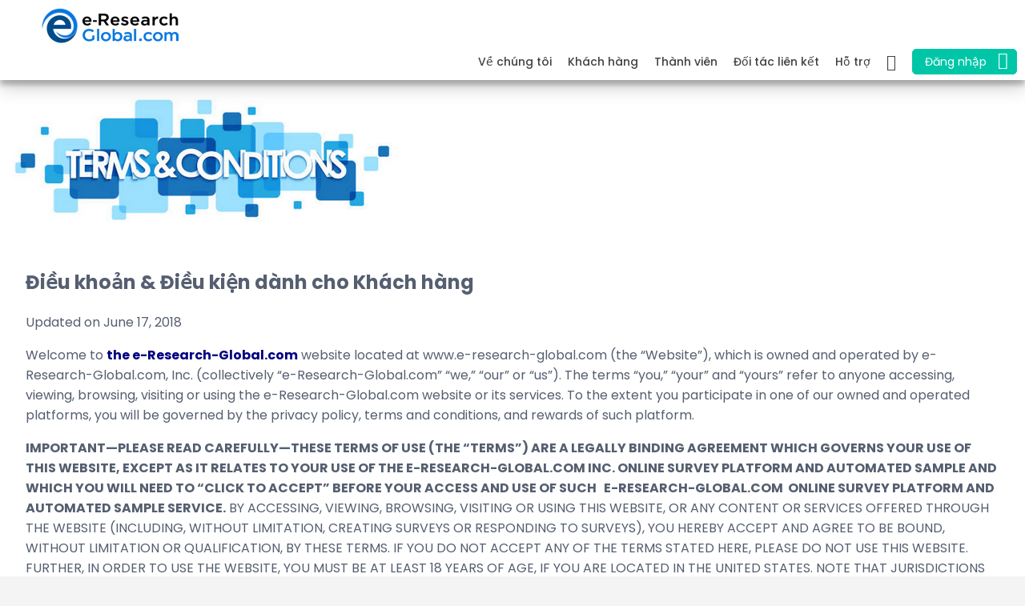

--- FILE ---
content_type: text/html; charset=UTF-8
request_url: https://www.e-research-global.com/VI/Kh%C3%A1ch-h%C3%A0ng-%C4%90i%E1%BB%81u-kho%E1%BA%A3n-v%C3%A0-%C4%90i%E1%BB%81u-ki%E1%BB%87n/
body_size: 24232
content:
<!DOCTYPE html>
<html lang="vi">
    <head>
        <title>Điều khoản & Điều kiện Khách hàng của e-Research-Global.com | Chính sách Nền tảng Khảo sát</title>
<META CHARSET="utf-8">
<META NAME="viewport" CONTENT="width=device-width, initial-scale=1, maximum-scale=5">
<META NAME="Description" CONTENT="Khám phá Điều khoản & Điều kiện dành cho Khách hàng của e-Research-Global.com về dịch vụ khảo sát trực tuyến an toàn, quyền lợi người dùng, chính sách bảo mật và thanh toán. Hãy luôn cập nhật thông tin và bảo vệ quyền lợi của bạn.">
<META NAME="Keywords" CONTENT="e-Research-Global.com, nền tảng khảo sát trực tuyến, mua mẫu khảo sát, tín dụng người trả lời khảo sát, quyền sở hữu dữ liệu khảo sát, chính sách nội dung người dùng, tuân thủ bản quyền kỹ thuật số, chính sách DMCA, điều khoản khảo sát trực tuyến, chính sách quyền riêng tư, đăng ký tài khoản, phương thức thanh toán, bảng giá khảo sát, quyền sở hữu trí tuệ, chính sách sử dụng chấp nhận được, bảo mật dữ liệu khảo sát">
<META NAME="google-signin-client_id" CONTENT="174128123182-28j2o2mmt5k924obds4o8lg96l46n35c.apps.googleusercontent.com">
<link rel="canonical" href="https://www.e-research-global.com/VI/Khách-hàng-Điều-khoản-và-Điều-kiện/" />
<link rel="alternate" hreflang="AR" href="https://www.e-research-global.com/AR/زبون-شروط-و-الظروف/" />
<link rel="alternate" hreflang="BG" href="https://www.e-research-global.com/BG/Клиент-Правила-и-условия/" />
<link rel="alternate" hreflang="BS" href="https://www.e-research-global.com/BS/klijenta-Uvjeti-i-uvjeti/" />
<link rel="alternate" hreflang="CS" href="https://www.e-research-global.com/CS/Klientské-smluvn-podmínky/" />
<link rel="alternate" hreflang="DA" href="https://www.e-research-global.com/DA/Klient-Vilkår-og-betingelser/" />
<link rel="alternate" hreflang="DE" href="https://www.e-research-global.com/DE/Klient-Allgemeine-Geschäftsbedingungen/" />
<link rel="alternate" hreflang="EL" href="https://www.e-research-global.com/EL/Όροι-και-Προϋποθέσεις-Πελάτη/" />
<link rel="alternate" hreflang="EN" href="https://www.e-research-global.com/EN/Client-Terms-and-Conditions/" />
<link rel="alternate" hreflang="ES" href="https://www.e-research-global.com/ES/Client-Terms-and-Conditions/" />
<link rel="alternate" hreflang="ET" href="https://www.e-research-global.com/ET/Kliendi-Ostu-ja-garantiitingimused/" />
<link rel="alternate" hreflang="FI" href="https://www.e-research-global.com/FI/Asiakkaan-käyttöehdot/" />
<link rel="alternate" hreflang="FR" href="https://www.e-research-global.com/FR/Conditions-générales-des-clients/" />
<link rel="alternate" hreflang="HR" href="https://www.e-research-global.com/HR/Uvjeti-i-odredbe-za-klijente/" />
<link rel="alternate" hreflang="HU" href="https://www.e-research-global.com/HU/Client-Terms-and-Conditions/" />
<link rel="alternate" hreflang="ID" href="https://www.e-research-global.com/ID/Persyaratan-dan-Ketentuan-Klien/" />
<link rel="alternate" hreflang="IT" href="https://www.e-research-global.com/IT/Termini-e-condizioni-del-cliente/" />
<link rel="alternate" hreflang="JA" href="https://www.e-research-global.com/JA/クライアントの利用規約/" />
<link rel="alternate" hreflang="KM" href="https://www.e-research-global.com/KM/លក្ខខណ្ឌ-អតិថិជន/" />
<link rel="alternate" hreflang="KO" href="https://www.e-research-global.com/KO/고객-이-약관/" />
<link rel="alternate" hreflang="LT" href="https://www.e-research-global.com/LT/Klientų-Terminai-ir-sąlygos/" />
<link rel="alternate" hreflang="LV" href="https://www.e-research-global.com/LV/Klients-Pakalpojumu-sniegšanas-noteikumi/" />
<link rel="alternate" hreflang="MS" href="https://www.e-research-global.com/MS/Pelanggan-Terma-Dan-Syarat/" />
<link rel="alternate" hreflang="NL" href="https://www.e-research-global.com/NL/Client-Algemene-Voorwaarden/" />
<link rel="alternate" hreflang="NO" href="https://www.e-research-global.com/NO/Klientvilkår-og-betingelser/" />
<link rel="alternate" hreflang="PL" href="https://www.e-research-global.com/PL/Klient-Warunki-umowy/" />
<link rel="alternate" hreflang="PT" href="https://www.e-research-global.com/PT/Client-Terms-and-Conditions/" />
<link rel="alternate" hreflang="RO" href="https://www.e-research-global.com/RO/Client-Terms-and-Conditions/" />
<link rel="alternate" hreflang="RU" href="https://www.e-research-global.com/RU/Клиентские-Сроки-и-условия/" />
<link rel="alternate" hreflang="SK" href="https://www.e-research-global.com/SK/Klientské-zmluvné-podmienky/" />
<link rel="alternate" hreflang="SL" href="https://www.e-research-global.com/SL/Stranka-Splošn-pogoji-poslovanja/" />
<link rel="alternate" hreflang="SQ" href="https://www.e-research-global.com/SQ/Client-Terms-and-Conditions/" />
<link rel="alternate" hreflang="SR" href="https://www.e-research-global.com/SR/Клијент-Термс-Анд-Цондитионс/" />
<link rel="alternate" hreflang="SV" href="https://www.e-research-global.com/SV/Kund-Regler-och-villkor/" />
<link rel="alternate" hreflang="TH" href="https://www.e-research-global.com/TH/ข้อกำหนดและเงื่อนไขของลูกค้า/" />
<link rel="alternate" hreflang="TR" href="https://www.e-research-global.com/TR/Müşteri-Koşulları-ve-Koşulları/" />
<link rel="alternate" hreflang="VI" href="https://www.e-research-global.com/VI/Khách-hàng-Điều-khoản-và-Điều-kiện/" />
<link rel="alternate" hreflang="ZH" href="https://www.e-research-global.com/ZH/客戶-條款-和-條件/" />

<link rel="apple-touch-icon" sizes="180x180" href="/apple-touch-icon.png">
<link rel="icon" type="image/png" sizes="32x32" href="/favicon-32x32.png">
<link rel="icon" type="image/png" sizes="16x16" href="/favicon-16x16.png">
<link rel="manifest" href="/site.webmanifest">

<link href="https://fonts.googleapis.com/css2?family=Poppins:wght@400;500;600;700&display=swap" rel="stylesheet">
<link rel="preload" href="/EN/a/main.v30.css" as="style" onload="this.onload=null;this.rel='stylesheet'">
<link rel="preload" href="/EN/a/footer.v30.css" as="style" onload="this.onload=null;this.rel='stylesheet'">
<noscript>
    <link rel="stylesheet" href="/EN/a/main.v30.css">
</noscript>
<script src="/EN/a/script.v30.js" async></script>

<script src="https://cdn.jsdelivr.net/npm/@thumbmarkjs/thumbmarkjs/dist/thumbmark.umd.js" async></script>
<script>
    function GetXMLHttpRequest(){
        if(window.XMLHttpRequest){
            // code for IE7+, Firefox, Chrome, Opera, Safari
            return new XMLHttpRequest();
        }
        else if (window.ActiveXObject){
            // code for IE6, IE5
            return new ActiveXObject("Microsoft.XMLHTTP");
        }
        else{
            alert ("Your browser does not support AJAX!");
            return null;
        }
    }
    document.addEventListener('DOMContentLoaded', function() {
        // Fingerprinting using thumbmark
        ThumbmarkJS.setOption('exclude', ['system.browser.name', 'system.browser.version', 'system.useragent', 'canvas.commonImageDataHash', 'fonts']);
        ThumbmarkJS.getFingerprintData().then(
            function(fp) {
                FPdata=JSON.stringify(fp);
                dtDate = new Date();
                TimeZone = dtDate.getTimezoneOffset();
                PostVars="FingerprintInfo="+FPdata+"&TimeZone="+TimeZone;
                xmlhttpSend=GetXMLHttpRequest();
                xmlhttpSend.open('POST', '/includes/getFPD.php');
                xmlhttpSend.setRequestHeader("Content-type","application/x-www-form-urlencoded");
                xmlhttpSend.send(PostVars);
            }
        );
        }, false);
    function OpenDropDown(BoxID){
        if(document.getElementById(BoxID).style.display !="block"){
            document.getElementById(BoxID).style.display="block";
        }else{
            document.getElementById(BoxID).style.display="none";
        }
    }
</script>

<style>
    .fa,.fas,.far,.fal,.fad,.fab{
        -moz-osx-font-smoothing: grayscale;
        -webkit-font-smoothing: antialiased;
        display: inline-block;
        font-style: normal;
        font-variant: normal;
        text-rendering: auto;
        line-height: 1;
    }
    .fa-bars:before {
        content: "\f0c9";
    }
    .fa-globe:before {
        content: "\f0ac";
    }
    .fa-at:before {
        content: "\f1fa";
    }
    .fa-instagram-square:before {
        content: "\f955"; }
    .fa-tiktok:before {
        content: "\e07b";
    }
    .fa-instagram:before {
        content: "\f16d"; }
    .fa-facebook:before {
        content: "\f09a";
    }
    .fa-twitter:before {
        content: "\f099"; }
    .fa-youtube:before {
        content: "\f167"; }
    .fa-whatsapp-square:before {
        content: "\f40c"; }
    .fa-snapchat:before {
        content: "\f2ab"; }
    .fa-linkedin:before {
        content: "\f08c"; }
    .fa-pinterest:before {
        content: "\f0d2"; }
    .fa-news:before {
        content: "\f1ea"; }
    .fa-blog:before {
        content: "\f781"; }
    .fa-podcast:before {
        content: "\f2ce"; }
    .fa-chart-pie:before {
        content: "\f200"; }
    .fa-chart-bar:before {
        content: "\f080"; }
    .fa-chart-line:before {
        content: "\f201"; }
    .fa-times:before {
        content: "\f00d"; }
    .fa-laptop:before {
        content: "\f109"; }
    .fa-mobile-android-alt:before {
        content: "\f3cf"; }
    .fa-angle-double-down:before {
        content: "\f103"; }
    .fa-angle-double-up:before {
        content: "\f102"; }
    .fa-caret-right:before {
        content: "\f0da"; }
    .fa-exclamation-triangle:before {
        content: "\f071"; }
    .fa-plus-circle:before {
        content: "\f055"; }

    .fad:before {
        position: absolute;
        color: var(--fa-primary-color, inherit);
        opacity: 1;
        opacity: var(--fa-primary-opacity, 1); }
    .fad:after {
        color: var(--fa-secondary-color, inherit);
        opacity: 0.4;
        opacity: var(--fa-secondary-opacity, 0.4); }
    .fad.fa-chart-pie:after {
        content: "\10f200"; }
    .fad.fa-chart-bar:after {
        content: "\10f080"; }
    .fad.fa-chart-line:after {
        content: "\10f201"; }
    .fad.fa-times:after {
        content: "\10f00d"; }
    .fad.fa-angle-double-down:after {
        content: "\10f103"; }
    .fad.fa-angle-double-up:after {
        content: "\10f102"; }
    .fa-x-twitter:before {
        content: '\e61b'; }
    .fa-square-x-twitter:before {
        content: '\e61a'; }
    .fa-trash-alt:before {
        content: "\f2ed"; }
    .fa-pen-square:before {
        content: "\f14b"; }
    .fad.fa-pen-square:after {
        content: "\10f14b"; }
    .fa-caret-down:before {
        content: "\f0d7"; }
    .fa-line:before {
        content: "\f3c0"; }
    .fa-qq:before {
        content: "\f1d6"; }
    .fa-telegram:before {
        content: "\f2c6"; }
    .fa-weixin:before {
        content: "\f1d7"; }
    .fa-weibo:before {
        content: "\f18a"; }
    .fa-vk:before {
        content: "\f189"; }
    .fa-angle-down:before {
        content: "\f107";}
    .fa-angle-up:before {
        content: "\f106";}
    .fa-envelope:before {
        content: "\f0e0";}
    .fa-lock-alt:before {
        content: "\f30d";}
    .fa-user:before {
        content: "\f007";}
    .fa-phone:before {
        content: "\f8d3";}
    .fa-percentage:before {
        content: "\f541";}
    .fa-dollar-sign:before {
        content: "\f155";}
    .fa-money-bill-alt:before {
        content: "\f571";}
    .fa-map-marker-alt:before {
        content: "\f3c5";}
    .fa-shield-check:before {
        content: "\f2f7";}
    .fa-thumbs-up:before {
        content: "\f164";}
    .fa-question-circle:before {
        content: "\f059";}

    @font-face {
    font-family: 'Font Awesome 5 Pro';
    font-style: normal;
    font-weight: 300;
    font-display: swap;
    src: url("/SurveyAdmin/font/webfonts/fa-light-300.eot");
    src: url("/SurveyAdmin/font/webfonts/fa-light-300.eot?#iefix") format("embedded-opentype"), url("/SurveyAdmin/font/webfonts/fa-light-300.woff2") format("woff2"), url("/SurveyAdmin/font/webfonts/fa-light-300.woff") format("woff"), url("/SurveyAdmin/font/webfonts/fa-light-300.ttf") format("truetype"), url("/SurveyAdmin/font/webfonts/fa-light-300.svg#fontawesome") format("svg"); }

    @font-face {
    font-family: 'Font Awesome 5 Duotone';
    font-style: normal;
    font-weight: 900;
    font-display: swap;
    src: url("/SurveyAdmin/font/webfonts/fa-duotone-900.eot?v=5.12.1");
    src: url("/SurveyAdmin/font/webfonts/fa-duotone-900.eot?#iefix") format("embedded-opentype"), url("/SurveyAdmin/font/webfonts/fa-duotone-900.woff2?v=5.12.1") format("woff2"), url("/SurveyAdmin/font/webfonts/fa-duotone-900.woff?v=5.12.1") format("woff"), url("/SurveyAdmin/font/webfonts/fa-duotone-900.ttf?v=5.12.1") format("truetype"), url("/SurveyAdmin/font/webfonts/fa-duotone-900.svg#fontawesome") format("svg"); }
    .fad {
        position: relative;
        font-family: 'Font Awesome 5 Duotone', 'Poppins';
        font-weight: 900; }

    .fal {
        font-family: 'Font Awesome 5 Pro', 'Poppins';
        font-weight: 300; }
    @font-face {
    font-family: 'Font Awesome 5 Pro';
    font-style: normal;
    font-weight: 400;
    font-display: swap;
    src: url("/SurveyAdmin/font/webfonts/fa-regular-400.eot");
    src: url("/SurveyAdmin/font/webfonts/fa-regular-400.eot?#iefix") format("embedded-opentype"), url("/SurveyAdmin/font/webfonts/fa-regular-400.woff2") format("woff2"), url("/SurveyAdmin/font/webfonts/fa-regular-400.woff") format("woff"), url("/SurveyAdmin/font/webfonts/fa-regular-400.ttf") format("truetype"), url("/SurveyAdmin/font/webfonts/fa-regular-400.svg#fontawesome") format("svg"); }

    .far {
        font-family: 'Font Awesome 5 Pro', 'Poppins';
        font-weight: 400; }
    @font-face {
    font-family: 'Font Awesome 5 Pro';
    font-style: normal;
    font-weight: 900;
    font-display: swap;
    src: url("/SurveyAdmin/font/webfonts/fa-solid-900.eot");
    src: url("/SurveyAdmin/font/webfonts/fa-solid-900.eot?#iefix") format("embedded-opentype"), url("/SurveyAdmin/font/webfonts/fa-solid-900.woff2") format("woff2"), url("/SurveyAdmin/font/webfonts/fa-solid-900.woff") format("woff"), url("/SurveyAdmin/font/webfonts/fa-solid-900.ttf") format("truetype"), url("/SurveyAdmin/font/webfonts/fa-solid-900.svg#fontawesome") format("svg"); }

    .fa,
    .fas {
        font-family: 'Font Awesome 5 Pro', 'Poppins';
        font-weight: 900; }

    @font-face {
    font-family: 'Font Awesome 5 Brands';
    font-style: normal;
    font-weight: 400;
    font-display: auto;
    src: url("/SurveyAdmin/font/webfonts/fa-brands-400.eot");
    src: url("/SurveyAdmin/font/webfonts/fa-brands-400.eot?#iefix") format("embedded-opentype"), url("/SurveyAdmin/font/webfonts/fa-brands-400.woff2") format("woff2"), url("/SurveyAdmin/font/webfonts/fa-brands-400.woff") format("woff"), url("/SurveyAdmin/font/webfonts/fa-brands-400.ttf") format("truetype"), url("/SurveyAdmin/font/webfonts/fa-brands-400.svg#fontawesome") format("svg"); }

    .fab {
        font-family: 'Font Awesome 5 Brands', 'Poppins';
        font-weight: 400; }

    .LoginBox{
        width: 90%;
        max-width: 230px;
        margin:20px auto;
        border: 1px solid white;
        border-radius: 10px;
        text-align: center;
        cursor:pointer;
    }
    .LoginBox i:before{
        padding-right:10px;
        font-size: 26px;
        vertical-align: middle;
    }

    select span{font-family: 'Font Awesome 5 Brands';}

    html, body{background-color:#f4f4f4; padding:0; margin:0;}
    body > div{background-color: #fff;width:100%;max-width:1600px;margin:0 auto;padding:0;position:relative;}
    section{margin:0 auto;width:100%;max-width:1600px;padding:0;position:relative;}
    #LogoArea{font-family:'Poppins', sans-serif;position:fixed;top:0;width:100%;height:100px;background-color:#fff;z-index:20;box-shadow: rgba(0, 0, 0, 0.19) 0px 10px 20px, rgba(0, 0, 0, 0.23) 0px 6px 6px;}
    #LogoArea .fa-bars{color: #000;position:fixed;top:25px;right:15px;display:none;cursor:pointer;z-index:15;}
    #LogoArea .fa-globe{font-size: 30px;}
    #LogoArea div{text-align:left;vertical-align:middle;}
    #LogoArea div#CustomImg{ text-align: left;}
    #LogoBox{position:absolute;bottom:0;}
    #Logo{padding: 5px 50px;}
    /*#LangBox{position:absolute;top: 10px;right:50px;}*/
    #LangBox a{color: #434242;text-decoration: none;}
    /*#LangBox a span{font-weight:100;vertical-align: middle;}*/
    #LangBox a:hover{color:maroon;}
    #LangLink{display:none;}
    #LoginBox{position: relative; cursor:pointer; display:none;}

    #MenuArea{position:fixed;top:100px;right:0;bottom:0;width: 300px;background-color:#fff;z-index:51;display:none;overflow: scroll;}
    #LangSelect ul{font-family:'Poppins', sans-serif;list-style:none;margin:30px;padding:5px;}
    #LangSelect ul li{color:#434242;padding:5px;font-size:16px;cursor:pointer;position:relative;}
    #LangSelect ul li > span{position: absolute;top: 5px;right: 10px;}
    #LangSelect ul li:first-child{display:none;}
    #LangSelect ul li:hover{background-color:#ffffdd;color:maroon;}

    #MainLinks{position:absolute;bottom: 0;right:0;color:#434242;}
    #MainLinks ul li{float:left;margin: 0 20px;padding: 0;font-size:14px;font-weight: 500;list-style-type:none;cursor:pointer;position:relative;line-height: 3em;}
    #MainLinks ul li:has(ul):after{content: "\25be";}
    #MainLinks ul li.rootlevel:hover, #MainLinks ul li ul li:hover{color:maroon;}
    /*#MainLinks ul li.rootlevel:hover, #MainLinks ul li ul li:hover{color:maroon;}*/
    #MainLinks ul li ul{position:absolute;top:40px;left:-20px;width:250px;margin:0;padding:15px;display:none;background-color:#F9F8FB;border-radius:10px;}
    #MainLinks ul li:hover > ul{display:block;}
    #MainLinks ul li ul li{width:100%;font-size:13px;margin:0;padding:6px;list-style-type:none;cursor:pointer;line-height: normal;}

    #PageBody{margin:100px 0 0 0;padding:0;font-family:'Poppins', sans-serif; color:#555F70; font-weight: 400;}
    /*#PageBody div li{padding: 5px;}*/

    /*    p, ul, ol{margin:15px 20px;}*/
    a.wnavMenu{text-decoration:none;}
    a.wnavMenu:hover{color:#ffffff;}
    a.wnavMenu:link{color:#c0c0c0;}
    a.wnavMenu:visited{color:#c0c0c0;}
    #ShowLinkMenu{padding-bottom:5px;}
    .hero{text-align:center;padding: 25px;}
    .hero p:first-of-type{color:#555F70; text-align:center; font-weight: 600;}
    .hero p, .hero ul{text-align:start;}
    .hero2{text-align:center;width:95%;margin: 0 auto;padding:3em 2em;}
    .flexbox{display: flex; flex-wrap: wrap; justify-content: space-around;}
    .flexcell{width: 40%; border: 1px solid #716e6e;}
    .flexcell:not(:last-of-type){border-right:1px solid #716e6e;}

    .NewButton{display: inline-block; margin-top: 1em; padding: 0.5em 2em; background-color: #00C6A8; color: #fff; border-radius: 10px; text-decoration: none;cursor:pointer;}

    .mouse-pointer{cursor: pointer;}

    .BlogList{display: flex;justify-content:center;flex-wrap:wrap;align-items: normal !important;}
    .langText{overflow:hidden;background-color:#00376F;}
    .BlogImg{border-radius: 10px;width:100%;height:auto;}

    .ParagraphImg{width: 25% !important;margin: 50px 10% 50px 0!important;}

    .BannerImgLink div{position:relative;}
    .BannerImgLink img{max-width: 100%;margin: 10px; border:1px solid #e0e0e0;}
    .BannerImgLink span{position: absolute;top:-5px;left:0;background-color:white;border: 1px solid #e0e0e0;border-radius:5px; padding: 5px;color:#464646;}
    main{
        width: 95%;
        max-width: 1280px;
        margin:0 auto;
        padding-top:10px;
        padding-bottom:20px;
        word-wrap: break-word;
    }
    main.WhyRegister div p:first-of-type{
        font-weight: 600;
        font-size: 1.3em;
    }

    header{
        font-size:28px;
        color:#464646;
        margin-top: 60px;
        /*padding:0 50px;*/
    }
    header img{
        max-width: 100%;
        height: auto;
    }
    header h1{
        font-size:40px;
        color:#1a1a1a;
        margin:10% 5% 20px 5%;
        line-height: 1.3;
    }
    header.PageHeadBlock{
        background-color: #E8F5FF;
        background-repeat: no-repeat;
        background-position: right 0 top 0;
        background-size: 35%;
    }
    .InfoCharts{
        min-height: 100px;
        max-height: 600px;
        overflow-y:auto;
        overflow-x: hidden;
        display: none;
    }

    #GlobePoints{
        position:relative;
        margin: 50px 0;
        /*border: 1px solid blue;*/
    }
    #GlobePoints > img{
        width: 40%;
        height: auto;
        margin-bottom: 50px;
    }
    #GlobePoints > div{
        position: absolute;
        top: 0;
        left:15%;
        right: 0;
        bottom: 0;
    }
    #GlobePoints ul{
        font-size: 16px;
        font-weight: 600;
        list-style-type: none;
    }
    #GlobePoints ul li{
        margin-top: 2.5em;
        font-weight: 400;
        display: block;
        text-indent: -40px;
    }
    #GlobePoints ul li i{
        color: #00C6A8;
        font-size: 1.5em;
        font-weight: 600;
        padding-right: 10px;
    }
    #GlobePoints ul li:before{
        color: #ffffff;
        background-color: #00C6A8;
        border-radius: 50%;
        padding: 8px;
        margin-right: 10px;
    }
    #GlobePoints ul li:first-of-type{
        padding-left: 15%;
    }
    #GlobePoints ul li:nth-of-type(2){
        padding-left: 21%;
    }
    #GlobePoints ul li:nth-of-type(3){
        padding-left: 24%;
    }
    #GlobePoints ul li:nth-of-type(4){
        padding-left: 26%;
    }
    #GlobePoints ul li:nth-of-type(5){
        padding-left: 26%;
    }
    #GlobePoints ul li:nth-of-type(6){
        padding-left: 25%;
    }
    #GlobePoints ul li:nth-of-type(7){
        padding-left: 23%;
    }

    .PageHeadBlock{
        display: flex;
        justify-content:center;
        align-items: center;
        padding-bottom: 30px;
    }
    .PageHeadBlock.Reverse{
        flex-direction: row-reverse;
    }
    .PageHeadBlock img.PageImage{
        width: 50%;
        max-width: 600px;
        height:auto;
        margin: 0 4%;
        /*border: 1px solid red;*/
    }

    .RegisterPage{
        background-color: #345E9D;
        padding: 70px 100px;
    }
    .RegisterPage h1{
        font-size: 34px;
        font-weight: 600;
        margin: 0;
    }
    .RegisterPage h2{
        font-size: 18px;
        font-weight: 600;
        margin: 0;
    }
    .RegisterPage h4{
        font-size: 16px;
        font-weight: 400;
        margin:0;
        margin-top:10px;
    }
    .RegisterPage > div{
        width: 90%;
        max-width: 600px;
        border-radius: 20px;
        margin: 0 auto;
        background-color: #E8F5FF;
        padding: 5% 10%;
        text-align:center;
    }
    .RegisterPage .FormFields{
        background-color: #fff;
        border-radius: 20px;
        width:95%;
        max-width:500px;
        padding: 10px 50px 50px 50px;
        margin: 5% auto;
        font-size: 14px;
        min-height: 550px;
    }
    .PanelPage.FormFields{
        background-color: #fff;
        border: 3px solid #345E9D;
        border-radius: 20px;
        width:75%;
        max-width:500px;
        padding: 10px;
        margin: 5% auto;
        font-size: 14px;
    }
    .FormFields .FormElement{
        border-bottom: 2px solid #E8F5FF;
        text-align: left;
    }
    .FormFields p{
        font-weight: 600;
        text-align: start;
    }
    .FormElement, .FormButtons{
        display:flex;
        flex-flow: row;
    }
    .FormElement i{
        min-width: 8%;
        font-size: 24px;
        margin: auto 0;
        color:#3279E2;
    }
    .FormElement input{
        /*border-bottom: none !important;
        border: 1px solid red !important;*/
    }
    .FormElement ::placeholder{
        color: #a1a1a1;
        font-size: 0.8em;
    }
    .FormElement textarea{
        width: 95%;
        height: 100px;
        border: 0;
        outline: none;
    }
    .FormElement.error i:before, .FormElement.error ::placeholder{
        color: red !important;
    }
    p .error{
        color: red;
        font-size: 0.9em;
        font-weight: 400;
    }
    .FormElement .smalltext:nth-of-type(2){
        width: 25%
    }
    .FormElement .smalltext::placeholder{
        font-size: 11px;
    }
    .FormElement.Phone-Box input:first-of-type{
        width: 25%;
    }
    .FormElement.Phone-Box input:last-of-type{
        width: 75%;
    }
    .FormFields p{
        margin: 5px 0 15px 0;
    }
    .FormFields a{
        color: #3279E2;
        text-decoration: none;
    }
    .FormFields input[type="text"], .FormFields input[type="email"], .FormFields input[type="password"], .FormFields input[type="number"], .FormFields input[type="date"], .FormFields input[type="tel"], .FormFields select{
        color: #969696;
        width: 100%;
        /*max-width: 450px;*/
        font-size: 16px;
        font-weight:400;
        padding: 0.8em;
        border:  none;
        outline: none;
    }
    .FormFields input[type="date"]{
        width: 97%;
    }
    .FormFields .RadioBox{
        color: #A8A9A8;
        font-size: 16px;
        height: 1.5em;
        padding: 1.5em 0;
    }
    .FormFields .RadioBox input[type="radio"]{
        margin-left: 20px;
    }
    .FormButtons{
        justify-content: space-around;
    }
    .FormButtons input{
        min-width: 25%;
    }
    h6{font-size: 11px; font-weight: 400;}

    header div.boxedResponse{font-size: 24px; font-weight: 400; width:95%;margin-top: 10px;padding: 10px;}
    #Banner{width: 100%; height: auto; border-radius: 0.75em; border: 1px black solid;}
    .BlogBox{width:25%;margin:25px auto;padding: 25px;cursor:pointer;border-radius: 10px;}
    .BlogBox h2{font-size: 18px; font-weight: 400; margin: 10px 0;}
    .BlogBox p{font-size: 14px;}
    .BlogArticle{max-width: 800px;margin:0 auto;text-align:justify;}
    .BlogArticle header{display: flex;align-items:center;font-size: 20px;}
    .BlogArticle h1{margin: 0; font-size: 24px;}
    .BlogArticle h2{font-weight: normal; font-size: 20px;}

    form textarea, form button{
        font-size: 18px;
        font-weight:400;
        padding: 0.8em;
    }
    #PageBody form input[type="submit"], #PageBody form input[type="button"], #PageBody form button{
        border-radius:8px;
        color:#fff;
        background-color:#3279E2;
        font-size: 16px;
        font-weight:normal;
        padding:1em;
        text-align:center;
        cursor:pointer;
        border:none;
        text-wrap:auto;
    }

    #ShowQues{padding-bottom:0.75em;}
    .MobileOnly{display: none;}

    .RemoteLogins{
        display: flex;
        flex-flow:row;
        justify-content: center;
    }
    .RemoteLogins > div{
        margin: 0 20px;
        cursor: pointer;
        text-align: center;
    }
    .loginBtn {
        /*box-sizing: border-box;
        position: relative;*/
        /* width: 13em;  - apply for fixed size */
        margin: 5px 0;
        /*padding: 5px 15px 5px 46px;*/
        padding: 0 10px 0 25px;
        /*border: none;
        text-align: left;
        white-space: nowrap;*/
        border-radius: 5px;
        line-height: 30px;
        font-size: 14px;
        font-weight: 400;
        color: #FFF;
        background-color: #00C6A8;
        border: 1px solid #00C6A8;
    }
    .logoutBtn {
        /*box-sizing: border-box;
        position: relative;*/
        /* width: 13em;  - apply for fixed size */
        margin: 5px 0;
        /*padding: 5px 15px 5px 46px;*/
        padding: 0 10px 0 10px;
        /*border: none;
        text-align: left;
        white-space: nowrap;*/
        border-radius: 5px;
        line-height: 30px;
        font-size: 14px;
        font-weight: 400;
        color: #1a1a1a;
        background-color: #e0e0e0;
        border: 1px solid #e0e0e0;
    }
    .LoginChoices{
        background-color: #00C6A8;
        border-radius: 8px;
        position:absolute;
        top:5px;
        right:0;
    }
    .LoginChoices ol{
        margin:0;
        padding: 0;
    }
    .LoginChoices ol li{
        font-size: 14px;
        font-weight:400;
        margin:0 10px;
        color: #fff;
        white-space: nowrap;
        list-style-type: none;
        line-height: 3em;
    }
    .LoginChoices ol li:not(:last-of-type){
        border-bottom: 1px solid white;
    }
    .loginBtn:before {
        content: "";
        box-sizing: border-box;
        position: absolute;
        top: 0;
        left: 5px;
        width: 34px;
        height: 100%;
    }
    .SubLoginStyle{width:500px;margin: 5px auto;}
    #Div33{display:none;position:fixed;z-index:15;top:0;bottom:0;left:0;right:0px;width:90%;max-width:700px;margin:auto auto;overflow:none;height:85%;max-height:550px;padding:2%;}
    .overlay{clear:both;display:none;position:fixed;left:0px;top:0px;width:100%;height:100%;z-index:15;padding:0;margin:0;bottom:0;right:0;}
    #LOGgoogle:after {
        content: "\f1a0";
        font-style: normal;
        font-weight: normal;
        text-decoration: inherit;
        position: absolute;
        font-size: 27px;
        color: #02103f;
        top: 1px;
        left: 5px;
        z-index: 1;
    }
    #Register{
        font-family:'Poppins', sans-serif;
        font-size: 18px;
        font-weight: 500;
        position:relative;
        text-align:center;
        color: #fff;
        background-color: #00C6A8;
        max-width:280px;
        border-radius: 20px;
        padding: 15px;
        margin:10px auto;
        cursor: pointer;
    }
    #Register img{
        vertical-align: middle;
        margin-right: 10px;
    }
    #social_list ul{
        width: 100%;
        display: flex;
        flex-flow: row;
        flex-wrap: wrap;
        list-style-type: none;
        padding: 0;
        margin: 0;
    }
    #social_list >ul >li{
        margin: 10px 15px;
        cursor: pointer;
    }
    #social_list span:before{
        font-size: 1.5em;
    }
    .statistics ul{
        font-size: 16px;
    }
    .statistics ul li:first-of-type{
        font-weight: 400;
        font-size: 12px;
    }

    @media (max-width: 1400px){
        #Logo{padding-bottom: 35px;}
        /*article:first-of-type header h1{font-size: 36px;}*/
        #MainLinks ul li{
            margin: 0 10px;
        }
        #GlobePoints > div{
            top: -30px;
        }
        #GlobePoints ul li{
            margin-top: 2.3em;
        }
        #GlobePoints ul li i{
            font-size: 1.2em;
        }
        .loginBtn {
            padding: 0 10px 0 15px;
        }
    }

    @media (max-width: 1000px){
        .MobileOnly{display: block;}

        #Logo{width: auto; height: 40px; padding: 50px 0 0 5px;}
        #LogoArea{height: 60px;z-index:99; display:flex; flex-flow: row; justify-content:space-between;}
        #LogoArea div{text-align: left;}
        #LogoArea .fa-bars{display:block;text-align: center;}

        #GlobePoints{
            margin-top:0;
        }
        #GlobePoints > img{
            width: 70%;
            margin-bottom: 0;
        }
        #GlobePoints > div{
            position: relative;
            top: 10%;
            left: 0;
            font-size: 12px;
        }
        #GlobePoints ul li:first-of-type, #GlobePoints ul li:nth-of-type(2), #GlobePoints ul li:nth-of-type(3), #GlobePoints ul li:nth-of-type(4), #GlobePoints ul li:nth-of-type(5), #GlobePoints ul li:nth-of-type(6), #GlobePoints ul li:nth-of-type(7){
            padding-left: 30px;
            margin-top: 25px;
        }
        #GlobePoints ul li i{
        }
        #GlobePoints ul li:before{
        }

        .ParagraphImg{max-width:200px !important;margin: 40px 0 0 0!important;}

        .PageHeadBlock{
            flex-wrap:wrap;
        }
        header.PageHeadBlock{
            background-size: 100%;
        }
        .PageHeadBlock img.PageImage{
            width: 90%;
            max-width: none;
            padding-top: 50px;
        }

        .RegisterPage{
            width: 100%;
            padding: 20px 0;
        }
        .RegisterPage > div{
            width: 95%;
            background-color: #345E9D;
            padding: 0;
        }
        .RegisterPage h1{
            color: #fff;
            font-size: 24px;
        }
        .RegisterPage h4{
            color: #fff;
        }
        .RegisterPage .FormFields h4{
            color: unset;
        }
        .RegisterPage .FormFields{
            width:90% !important;
            padding: 20px 20px 100px 20px !important;
        }

        header h1{
            font-size: 24px;
            margin-top: 20px;
        }

        header div.boxedResponse{width: 90%;margin-left:0;}
        .boxedResponse > h1:first-of-type{margin-top:0;}

        #MainLinks{display:none;top:70px;font-size:16px;padding-bottom:25px;color:unset;}
        #MainLinks ul li.ltr{text-align:left;}
        #MainLinks ul li.rtl{text-align:right;}
        #MainLinks ul li{font-size: 18px;display:block; border:0;margin:0;}
        #MainLinks ul li{width:90%;padding: 7px 0;}
        #MainLinks ul li:has(ul):after{content: "";}
        #MainLinks ul li span{color:maroon;cursor:default;}
        #MainLinks ul li ul{display:block;visibility:visible;position:relative;width:90%;background-color:unset;top:-15px;}
        #MainLinks ul li ul li{font-size:unset;margin-left: 20px;padding-bottom: 12px;}
        #MainLinks ul:first-child > li:last-child{display:none;}
        #MenuArea{top:0;width:100%;font-size:1.5em;padding-bottom:25px;z-index:99;}
        .ShowText{font-size:1.5em;text-decoration:none;}
        a.wnavMenu{font-size:1.5em;}
        .TextShow{font-size:1.5em;}
        #MenuIcon:before{font-size:30px;}
        #LangBox{display:none;}
        #LangLink{float:right;display:block;margin:40px 10px;}
        #LangSelect ul li{color:unset;font-size:22px;padding-bottom: 12px;}
        #LangLink li:hover{color:maroon;}
        #LoginBox{display:block;margin:20px 50px 0 0;}
        .hero{width:90%;padding: 25px 0;}
        .hero div div{width: 100%;flex:auto !important;border:none !important;}
        .hero p:first-of-type{margin-top:0;}
        .hero p{margin:20px;}

        p, ul, ol{margin:15px 0;}
        .BlogBox{width:95%;margin: 10px 2%;border: 1px solid #345E9D;}
        .BlogArticle header{flex-wrap: wrap;}
        .RemoteLogins:not(.IconsOnly){
            flex-direction: column;
            align-items: center;
        }
        .RemoteLogins:not(.IconsOnly) div{
            margin: 3px 0;
        }

        .registerbutton > div {width: 100%; text-align: left;}
        .SubLoginStyle{width:100%;margin: 5px auto;}
        .loginWidth{max-width:800px;width:95%;}
        #PageBody{
            margin-top:60px;
        }
    }

    @media (max-width: 600px){
        #GlobePoints > img{
            width: 100%;
        }
        .BlogArticle img{
            width: 100%;
            height: auto;
        }
    }
</style>
    </head>
    <body>
        <div>
            <!-- Menu -->
            <section id="LogoArea">
    <div id="LogoBox"><a href="/"><img src="/images/logo-site-new.png" id="Logo" alt="Tham gia khảo sát trực tuyến để kiếm tiền"></a></div>
    <a href="javascript:OpenMenuBar();" aria-label="Menu"><span id="MenuIcon" class="far fa-bars"></span></a>
    <div id="MainLinks">
        <ul>
            <li class="ltr rootlevel" onclick="javascript:window.location='/VI/Giới-thiệu/';" onkeypress="javascript:window.location='Về chúng tôi';">Về chúng tôi</li>
<li class="ltr"><span>Khách hàng</span>
	<ul>
	<li class="ltr" onclick="javascript:window.location='/VI/Khảo-sát-Trực-tuyến-Dịch-vụ/';" onkeypress="javascript:window.location='/VI/Khảo-sát-Trực-tuyến-Dịch-vụ/';">Dịch vụ lưu trữ và thu thập dữ liệu</li>
	<li class="ltr" onclick="javascript:window.location='/VI/Khảo-sát-Trực-tuyến-Sampling-Dịch-vụ/';" onkeypress="javascript:window.location='/VI/Khảo-sát-Trực-tuyến-Sampling-Dịch-vụ/';">Dịch vụ cung cấp mẫu khảo sát trực tuyến</li>
	<li class="ltr" onclick="javascript:window.location='/VI/Panel-Book/';" onkeypress="javascript:window.location='/VI/Panel-Book/';">Thống kê thành viên khảo sát</li>
	<li class="ltr" onclick="javascript:window.location='/VI/Client-Privacy-Policy/';" onkeypress="javascript:window.location='/VI/Client-Privacy-Policy/';">Chính Sách Bảo Mật Khách Hàng</li>
	<li class="ltr" onclick="javascript:window.location='/VI/Khách-hàng-Điều-khoản-và-Điều-kiện/';" onkeypress="javascript:window.location='/VI/Khách-hàng-Điều-khoản-và-Điều-kiện/';">Điều khoản và Điều kiện Khách hàng</li>
	<li class="ltr" onclick="javascript:window.location='/VI/ESOMAR/';" onkeypress="javascript:window.location='/VI/ESOMAR/';">ESOMAR</li>
	</ul>
</li>
<li class="ltr"><span>Thành viên</span>
	<ul>
	<li class="ltr" onclick="javascript:window.location='/VI/Khảo-sát-trực-tuyến-kiếm-tiền-Miễn-phí-Tham-gia/';" onkeypress="javascript:window.location='/VI/Khảo-sát-trực-tuyến-kiếm-tiền-Miễn-phí-Tham-gia/';">Đăng ký thành viên mới</li>
	<li class="ltr" onclick="javascript:window.location='/VI/Thành-viên-Điều-khoản-và-Điều-kiện/';" onkeypress="javascript:window.location='/VI/Thành-viên-Điều-khoản-và-Điều-kiện/';">Điều khoản và Điều kiện Thành viên</li>
	<li class="ltr" onclick="javascript:window.location='/VI/Thưởng-tiền-mặt-cho-Đã-thanh-toán-Khảo-sát-trực-tuyến/';" onkeypress="javascript:window.location='/VI/Thưởng-tiền-mặt-cho-Đã-thanh-toán-Khảo-sát-trực-tuyến/';">Tiền thưởng cho khảo sát đã hoàn thành</li>
	<li class="ltr" onclick="javascript:window.location='/VI/Bảng-điều-khiển-bảo-mật-thành-viên/';" onkeypress="javascript:window.location='/VI/Bảng-điều-khiển-bảo-mật-thành-viên/';">Quyền riêng tư của thành viên</li>
	<li class="ltr" onclick="javascript:window.location='/VI/Bảng-điều-khiển-thành-viên-FAQs/';" onkeypress="javascript:window.location='/VI/Bảng-điều-khiển-thành-viên-FAQs/';">Câu hỏi thường gặp dành cho thành viên</li>
	<li class="ltr" onclick="javascript:window.location='/VI/Mời-thành-viên-mới-cho-Khảo-sát-trực-tuyến/';" onkeypress="javascript:window.location='/VI/Mời-thành-viên-mới-cho-Khảo-sát-trực-tuyến/';">Mời thành viên mới tham gia khảo sát</li>
	</ul>
</li>
<li class="ltr"><span>Đối tác liên kết</span>
	<ul>
	<li class="ltr" onclick="javascript:window.location='/VI/Khảo-sát-trực-tuyến-Chương-trình-Đối-tác/';" onkeypress="javascript:window.location='/VI/Khảo-sát-trực-tuyến-Chương-trình-Đối-tác/';">Chương trình liên kết khảo sát</li>
	<li class="ltr" onclick="javascript:window.location='/VI/Điều-khoản-và-Điều-kiện/';" onkeypress="javascript:window.location='/VI/Điều-khoản-và-Điều-kiện/';">Điều khoản và Điều kiện Cộng tác viên</li>
	<li class="ltr" onclick="javascript:window.location='/VI/Đăng-ký-trang-web-của-bạn/';" onkeypress="javascript:window.location='/VI/Đăng-ký-trang-web-của-bạn/';">Đăng ký trang web của bạn</li>
	<li class="ltr" onclick="javascript:window.location='/VI/Câu-hỏi-thường-gặp-dành-cho-Chi-nhánh/';" onkeypress="javascript:window.location='/VI/Câu-hỏi-thường-gặp-dành-cho-Chi-nhánh/';">Câu hỏi thường gặp dành cho thành viên liên kết</li>
	</ul>
</li>
<li class="ltr"><span>Hỗ trợ</span>
	<ul>
	<li class="ltr" onclick="javascript:window.location='/VI/Liên-hệ/';" onkeypress="javascript:window.location='/VI/Liên-hệ/';">Liên hệ với chúng tôi</li>
	<li class="ltr" onclick="javascript:window.location='/VI/Blog/';" onkeypress="javascript:window.location='/VI/Blog/';">Blog</li>
	</ul>
</li>
                <li id="LangBox"><a href="javascript:OpenLanguageBar();"><span id="LangIcon" class="far fa-globe" style="line-height:inherit;font-size: 20px;"></span></a></li>
                                <li><div class="loginBtn" onclick="javascript:document.getElementById('LoginChoice1').style.display='inline-block';">Đăng nhập <i class="far fa-angle-down" style="font-size: 1.5em; padding-left: 10px;"></i></div><div id="LoginChoice1" class="LoginChoices" style="display:none;"><span class="loginBtn" onclick="javascript:document.getElementById('LoginChoice1').style.display='none';">Đăng nhập <i class="far fa-angle-up" style="font-size: 1.5em; padding-left: 10px;"></i></span><ol><li onclick="javascript:window.location='/VI/Bảng-điều-khiển-Đăng-nhập-thành-viên/';">Thành viên</li><li onclick="javascript:window.location='/VI/Dối-Tác-Đăng-nhập/';">Đối tác liên kết</li></ol></div></li>
                        </ul>
        <ul id="LangLink"><li onclick="javascript:OpenLanguageBar();"><span id="LangIcon" class="fal fa-globe"></span></li></ul>
    </div>
    <div id="LoginBox">
                    <div class="loginBtn" onclick="javascript:document.getElementById('LoginChoice2').style.display='inline-block';">Đăng nhập <i class="far fa-angle-down" style="font-size: 1.5em; padding-left: 10px;"></i></div><div id="LoginChoice2" class="LoginChoices" style="display:none;"><span class="loginBtn" onclick="javascript:document.getElementById('LoginChoice2').style.display='none';">Đăng nhập <i class="far fa-angle-up" style="font-size: 1.5em; padding-left: 10px;"></i></span><ol><li onclick="javascript:window.location='/VI/Bảng-điều-khiển-Đăng-nhập-thành-viên/';">Thành viên</li><li onclick="javascript:window.location='/VI/Dối-Tác-Đăng-nhập/';">Đối tác liên kết</li></ol></div>
                </div>
</section>
<section id="MenuArea">
    <nav id="LangSelect" dir="ltr">
        <ul>
	<li>Language</li>
	<li onclick="javascript:document.location='/AR/زبون-شروط-و-الظروف/';" onkeypress="javascript:document.location='/AR/زبون-شروط-و-الظروف/';" lang="AR">العربية<span class="fas fa-caret-right"></span></li>
	<li onclick="javascript:document.location='/BG/Клиент-Правила-и-условия/';" onkeypress="javascript:document.location='/BG/Клиент-Правила-и-условия/';" lang="BG">български език<span class="fas fa-caret-right"></span></li>
	<li onclick="javascript:document.location='/BS/klijenta-Uvjeti-i-uvjeti/';" onkeypress="javascript:document.location='/BS/klijenta-Uvjeti-i-uvjeti/';" lang="BS">bosanski jezik<span class="fas fa-caret-right"></span></li>
	<li onclick="javascript:document.location='/CS/Klientské-smluvn-podmínky/';" onkeypress="javascript:document.location='/CS/Klientské-smluvn-podmínky/';" lang="CS">čeština, český jazyk<span class="fas fa-caret-right"></span></li>
	<li onclick="javascript:document.location='/DA/Klient-Vilkår-og-betingelser/';" onkeypress="javascript:document.location='/DA/Klient-Vilkår-og-betingelser/';" lang="DA">Dansk<span class="fas fa-caret-right"></span></li>
	<li onclick="javascript:document.location='/DE/Klient-Allgemeine-Geschäftsbedingungen/';" onkeypress="javascript:document.location='/DE/Klient-Allgemeine-Geschäftsbedingungen/';" lang="DE">Deutsch<span class="fas fa-caret-right"></span></li>
	<li onclick="javascript:document.location='/EL/Όροι-και-Προϋποθέσεις-Πελάτη/';" onkeypress="javascript:document.location='/EL/Όροι-και-Προϋποθέσεις-Πελάτη/';" lang="EL">ελληνικά<span class="fas fa-caret-right"></span></li>
	<li onclick="javascript:document.location='/EN/Client-Terms-and-Conditions/';" onkeypress="javascript:document.location='/EN/Client-Terms-and-Conditions/';" lang="EN">English<span class="fas fa-caret-right"></span></li>
	<li onclick="javascript:document.location='/ES/Client-Terms-and-Conditions/';" onkeypress="javascript:document.location='/ES/Client-Terms-and-Conditions/';" lang="ES">Español <span class="fas fa-caret-right"></span></li>
	<li onclick="javascript:document.location='/ET/Kliendi-Ostu-ja-garantiitingimused/';" onkeypress="javascript:document.location='/ET/Kliendi-Ostu-ja-garantiitingimused/';" lang="ET">eesti<span class="fas fa-caret-right"></span></li>
	<li onclick="javascript:document.location='/FI/Asiakkaan-käyttöehdot/';" onkeypress="javascript:document.location='/FI/Asiakkaan-käyttöehdot/';" lang="FI">Suomi<span class="fas fa-caret-right"></span></li>
	<li onclick="javascript:document.location='/FR/Conditions-générales-des-clients/';" onkeypress="javascript:document.location='/FR/Conditions-générales-des-clients/';" lang="FR">Français<span class="fas fa-caret-right"></span></li>
	<li onclick="javascript:document.location='/HR/Uvjeti-i-odredbe-za-klijente/';" onkeypress="javascript:document.location='/HR/Uvjeti-i-odredbe-za-klijente/';" lang="HR">Croatian<span class="fas fa-caret-right"></span></li>
	<li onclick="javascript:document.location='/HU/Client-Terms-and-Conditions/';" onkeypress="javascript:document.location='/HU/Client-Terms-and-Conditions/';" lang="HU">Magyar<span class="fas fa-caret-right"></span></li>
	<li onclick="javascript:document.location='/ID/Persyaratan-dan-Ketentuan-Klien/';" onkeypress="javascript:document.location='/ID/Persyaratan-dan-Ketentuan-Klien/';" lang="ID">Bahasa Indonesia<span class="fas fa-caret-right"></span></li>
	<li onclick="javascript:document.location='/IT/Termini-e-condizioni-del-cliente/';" onkeypress="javascript:document.location='/IT/Termini-e-condizioni-del-cliente/';" lang="IT">Italiano<span class="fas fa-caret-right"></span></li>
	<li onclick="javascript:document.location='/JA/クライアントの利用規約/';" onkeypress="javascript:document.location='/JA/クライアントの利用規約/';" lang="JA">日本語 <span class="fas fa-caret-right"></span></li>
	<li onclick="javascript:document.location='/KM/លក្ខខណ្ឌ-អតិថិជន/';" onkeypress="javascript:document.location='/KM/លក្ខខណ្ឌ-អតិថិជន/';" lang="KM">ភាសាខ្មែរ<span class="fas fa-caret-right"></span></li>
	<li onclick="javascript:document.location='/KO/고객-이-약관/';" onkeypress="javascript:document.location='/KO/고객-이-약관/';" lang="KO">한국어/조선말<span class="fas fa-caret-right"></span></li>
	<li onclick="javascript:document.location='/LT/Klientų-Terminai-ir-sąlygos/';" onkeypress="javascript:document.location='/LT/Klientų-Terminai-ir-sąlygos/';" lang="LT">Lietuva<span class="fas fa-caret-right"></span></li>
	<li onclick="javascript:document.location='/LV/Klients-Pakalpojumu-sniegšanas-noteikumi/';" onkeypress="javascript:document.location='/LV/Klients-Pakalpojumu-sniegšanas-noteikumi/';" lang="LV">latviešu valoda<span class="fas fa-caret-right"></span></li>
	<li onclick="javascript:document.location='/MS/Pelanggan-Terma-Dan-Syarat/';" onkeypress="javascript:document.location='/MS/Pelanggan-Terma-Dan-Syarat/';" lang="MS">Melayu<span class="fas fa-caret-right"></span></li>
	<li onclick="javascript:document.location='/NL/Client-Algemene-Voorwaarden/';" onkeypress="javascript:document.location='/NL/Client-Algemene-Voorwaarden/';" lang="NL">Nederlandse taal<span class="fas fa-caret-right"></span></li>
	<li onclick="javascript:document.location='/NO/Klientvilkår-og-betingelser/';" onkeypress="javascript:document.location='/NO/Klientvilkår-og-betingelser/';" lang="NO">Norske<span class="fas fa-caret-right"></span></li>
	<li onclick="javascript:document.location='/PL/Klient-Warunki-umowy/';" onkeypress="javascript:document.location='/PL/Klient-Warunki-umowy/';" lang="PL">Polski<span class="fas fa-caret-right"></span></li>
	<li onclick="javascript:document.location='/PT/Client-Terms-and-Conditions/';" onkeypress="javascript:document.location='/PT/Client-Terms-and-Conditions/';" lang="PT">Português<span class="fas fa-caret-right"></span></li>
	<li onclick="javascript:document.location='/RO/Client-Terms-and-Conditions/';" onkeypress="javascript:document.location='/RO/Client-Terms-and-Conditions/';" lang="RO">Română<span class="fas fa-caret-right"></span></li>
	<li onclick="javascript:document.location='/RU/Клиентские-Сроки-и-условия/';" onkeypress="javascript:document.location='/RU/Клиентские-Сроки-и-условия/';" lang="RU">Русский <span class="fas fa-caret-right"></span></li>
	<li onclick="javascript:document.location='/SK/Klientské-zmluvné-podmienky/';" onkeypress="javascript:document.location='/SK/Klientské-zmluvné-podmienky/';" lang="SK">slovenčina, slovenský jazyk<span class="fas fa-caret-right"></span></li>
	<li onclick="javascript:document.location='/SL/Stranka-Splošn-pogoji-poslovanja/';" onkeypress="javascript:document.location='/SL/Stranka-Splošn-pogoji-poslovanja/';" lang="SL">slovenski jezik, slovenščina<span class="fas fa-caret-right"></span></li>
	<li onclick="javascript:document.location='/SQ/Client-Terms-and-Conditions/';" onkeypress="javascript:document.location='/SQ/Client-Terms-and-Conditions/';" lang="SQ">Shqip<span class="fas fa-caret-right"></span></li>
	<li onclick="javascript:document.location='/SR/Клијент-Термс-Анд-Цондитионс/';" onkeypress="javascript:document.location='/SR/Клијент-Термс-Анд-Цондитионс/';" lang="SR">Србин<span class="fas fa-caret-right"></span></li>
	<li onclick="javascript:document.location='/SV/Kund-Regler-och-villkor/';" onkeypress="javascript:document.location='/SV/Kund-Regler-och-villkor/';" lang="SV">Svenska<span class="fas fa-caret-right"></span></li>
	<li onclick="javascript:document.location='/TH/ข้อกำหนดและเงื่อนไขของลูกค้า/';" onkeypress="javascript:document.location='/TH/ข้อกำหนดและเงื่อนไขของลูกค้า/';" lang="TH">ไทย<span class="fas fa-caret-right"></span></li>
	<li onclick="javascript:document.location='/TR/Müşteri-Koşulları-ve-Koşulları/';" onkeypress="javascript:document.location='/TR/Müşteri-Koşulları-ve-Koşulları/';" lang="TR">Türk<span class="fas fa-caret-right"></span></li>
	<li onclick="javascript:document.location='/VI/Khách-hàng-Điều-khoản-và-Điều-kiện/';" onkeypress="javascript:document.location='/VI/Khách-hàng-Điều-khoản-và-Điều-kiện/';" lang="VI">Tiếng Việt<span class="fas fa-caret-right"></span></li>
	<li onclick="javascript:document.location='/ZH/客戶-條款-和-條件/';" onkeypress="javascript:document.location='/ZH/客戶-條款-和-條件/';" lang="ZH">中文<span class="fas fa-caret-right"></span></li>
</ul>    </nav>
</section>            <!-- Main Content -->
            <section id="PageBody">
                <header>
                    <img src="/images/survey-clients-terms-and-conditions.png" alt="điều khoản và điều kiện dành cho khách hàng khảo sát" width="500" height="193">
                </header>

                <main>
                    <h1>Điều khoản & Điều kiện dành cho Khách hàng</h1>                    
                    <p>Updated on June&nbsp;17, 2018</p>

<p>Welcome to <strong style="color: #000080;">the e-Research-Global.com</strong> website located at www.e-research-global.com (the &ldquo;Website&rdquo;), which is owned and operated by e-Research-Global.com, Inc. (collectively &ldquo;e-Research-Global.com&rdquo; &ldquo;we,&rdquo; &ldquo;our&rdquo; or &ldquo;us&rdquo;). The terms &ldquo;you,&rdquo; &ldquo;your&rdquo; and &ldquo;yours&rdquo; refer to anyone accessing, viewing, browsing, visiting or using the e-Research-Global.com website or its services. To the extent you participate in one of our owned and operated platforms, you will be governed by the privacy policy, terms and conditions, and rewards of such platform.</p>

<p><strong>IMPORTANT&mdash;PLEASE READ CAREFULLY&mdash;THESE TERMS OF USE (THE &ldquo;TERMS&rdquo;) ARE A LEGALLY BINDING AGREEMENT WHICH GOVERNS YOUR USE OF THIS WEBSITE, EXCEPT AS IT RELATES TO YOUR USE OF THE E-RESEARCH-GLOBAL.COM INC. ONLINE SURVEY PLATFORM AND AUTOMATED SAMPLE AND WHICH YOU WILL NEED TO &ldquo;CLICK TO ACCEPT&rdquo; BEFORE YOUR ACCESS AND USE OF SUCH &nbsp;&nbsp;E-RESEARCH-GLOBAL.COM&nbsp; ONLINE SURVEY PLATFORM AND AUTOMATED SAMPLE SERVICE.</strong> BY ACCESSING, VIEWING, BROWSING, VISITING OR USING THIS WEBSITE, OR ANY CONTENT OR SERVICES OFFERED THROUGH THE WEBSITE (INCLUDING, WITHOUT LIMITATION, CREATING SURVEYS OR RESPONDING TO SURVEYS), YOU HEREBY ACCEPT AND AGREE TO BE BOUND, WITHOUT LIMITATION OR QUALIFICATION, BY THESE TERMS. IF YOU DO NOT ACCEPT ANY OF THE TERMS STATED HERE, PLEASE DO NOT USE THIS WEBSITE. FURTHER, IN ORDER TO USE THE WEBSITE, YOU MUST BE AT LEAST 18 YEARS OF AGE, IF YOU ARE LOCATED IN THE UNITED STATES. NOTE THAT JURISDICTIONS OUTSIDE THE UNITED STATES MAY REQUIRE YOU TO BE AT LEAST 19 YEARS OF AGE.</p>

<p><strong>Authorized Use</strong></p>

<p>Subject to your acceptance and compliance with these Terms, e-Research-Global.com grants you a non-exclusive, non-transferable, limited right to access, use and display the Website and the materials thereon for your personal use only, except as otherwise provided in these Terms. You shall not interfere or attempt to interfere with the operation of the Website in any way through any means or device including, but not limited to, spamming, hacking, uploading computer viruses or time bombs, or the means expressly prohibited by these Terms. Except as expressly provided herein or otherwise allowed by e-Research-Global.com, you may not use the Website for any commercial purpose.</p>

<p>Additional terms and conditions may apply to your use of any products and services offered through this Website. Please review all such terms and conditions before you use any of our products and services.</p>

<p><strong>Registration</strong></p>

<p>You are not required to register in order to access the Website. However, in order to create surveys, purchase online survey samples, and use certain other features and services of the Website, you will have to register and create a unique, password-protected account (&ldquo;Account&rdquo;). You agree to: (a) provide true, accurate, current, and complete information as prompted by the registration form; and (b) maintain and update such information to keep it true, accurate, current, and complete at all times. We reserve the right to delete your Account without warning if you are found to have misrepresented your age or any of the registration information submitted. <span style="color: #3366ff;">You are responsible for maintaining the confidentiality of your password and email address. You agree to (a) immediately notify us of any unauthorized use of your password or account, or any other breach of security, and (b) ensure that you exit from your account at the end of each session. You will be solely responsible for safeguarding your password and also for any actions under your password and Account, whether authorized by you or not. Respondents to a survey created by you and conducted through the Website, which have been provided by you through an email account or otherwise, are not required to register with the Website in order to participate in your survey. However, to become a member of one of our survey samples, you must register with the Website and create an Account. Multiple accounts held by the same individual or entity are subject to immediate termination unless expressly authorized in writing by e-Research-Global.com Inc. (including by electronic mail).</span></p>

<p><strong>Pricing Policy and Payment</strong></p>

<p>The price for sample respondents and other products and services will be as stated on the Website. Prices stated do not include applicable sales taxes, government fees and/or any other required taxes. Charges for survey respondents are based on survey finishes, which are defined in the survey script you create on the Website. You are responsible for all charges associated with your use of the Website, as notified in your account, and you agree to pay all such charges, including any applicable taxes, at the rates effective at the time they are incurred. E-Research-Global.com Inc. may change pricing for survey respondents and fees for other services at any time and in its sole discretion. Any such pricing changes will be effective upon the posting of new prices on the Website.</p>

<p style="color: #3366ff;">The Website utilizes credits for the purchase of survey respondents from e-Research-Global.com, its affiliates and partners (the &ldquo;Credits&rdquo;). Credits may be purchased from the Website (within the Client membership portion of the Website) at any time and may be applied to select respondents for any survey. Credits are consumed from your account when the survey respondent you have selected finishes a survey as directed by your survey script. Credits may be purchased with PayPal.com or wire transfer to our bank account or with an approved check or money order by mail. The price of each Credit will be the price specified on the Website for such Credit at the time of your purchase. The number of Credits required to select respondents may vary dependent upon numerous factors but will be displayed to you prior to your selection of such survey respondent(s).</p>

<p>Within two weeks of the generation of a survey response, you may dispute or contest such response through the process described on the Website. e-Research-Global.com Inc .reserves the right to evaluate and approve or reject disputed responses and may credit your account for any respondents which are deemed to be invalid by e-Research-Global.com Inc. By using the Website, you explicitly agree that e-Research-Global.com Inc.&rsquo;s decision on any disputed survey response is final and binding.</p>

<p>Upon your presentation of credit card information for any purchase made through the Website, you represent and warrant that you are the cardholder of such credit card, or an authorized agent of the cardholder, and the billing information you provide in connection with such purchase is accurate. By purchasing a product or service through the Website, you authorize e-Research-Global.com Inc.to charge the presented credit card for the total amount of such purchase.</p>

<p><strong>Ownership of Website Content</strong></p>

<p>You acknowledge and agree that the Website uses and contains proprietary and confidential technology and information owned by or licensed to e-Research-Global.com Inc., which is protected by applicable intellectual property and other laws and international treaties. Except for the User Content (as defined below), the content displayed on or through the Website, including without limitation all information, data, text, software, music, sound, photographs, graphics, video, messages, tags, or other materials (collectively, the &ldquo;Website Content&rdquo;) is copyrighted by e-Research-Global.com and its licensors under United States and international copyright laws. The Website Content may not be copied, modified, reproduced, republished, posted, transmitted, sold, offered for sale, or redistributed in any way without the prior written permission of&nbsp; e-Research-Global.com Inc. You must abide by all copyright notices, information, or restrictions contained in or attached to any Website Content. e-Research-Global.com Inc., the e-Research-Global.com logo, as well as, certain other of the words and logos displayed on the Website, &nbsp;which constitute trademarks, trade names, or service marks (&ldquo;Marks&rdquo;) of e-Research-Global.com Inc. or other entities. You are not authorized to use any such Marks. Ownership of all such Marks and the goodwill associated therewith remains with e-Research-Global.com or those other entities.</p>

<p><strong>Changes</strong></p>

<p>The Website Content, including these Terms, may be changed at the sole discretion of e-Research-Global.com Inc. and without notice. You shall be bound by any such updates or changes, so you should periodically review these Terms. If any modification is not acceptable to you, your sole remedy and recourse is to discontinue use of the Website.</p>

<p><strong>Acceptable Use Policy</strong></p>

<p>As a condition of your use of the Website, you warrant to e-Research-Global.com Inc. that you: (i) will only use the Website for lawful purposes in accordance with these Terms<span style="color: #3366ff;">; (ii) agree and consent to our Privacy Policy;</span> (iii) will not modify, adapt, translate, or reverse engineer any portion of the Website; (ii) will not remove any copyright, trademark or other proprietary rights notices contained in or on the Website or in or on any Website Content or other material obtained via the Website; (iv) agree not to infringe the proprietary rights, intellectual property rights, rights of publicity or privacy rights of e-Research-Global.com Inc. or third parties in connection with your use of the Website and will not upload, email, post, publish, distribute, transmit, submit or otherwise make available through the Website any content that infringes the intellectual property rights of any third party; (v) will not intentionally or unintentionally violate any applicable local, state, national or international law, including but not limited to any regulations having the force of law, while using or accessing the Website, including the Children&rsquo;s Online Privacy Protection Act; (vi) will not harvest, gather or otherwise collect contact information of other users of the Website, for any purpose including, without limitation, transmitting any unsolicited advertising, junk mail, spam, or chain letters; (vii) will refrain from using unlawful, tortuous, profane, vulgar, harassing, abusive, threatening, inflammatory, libelous, defamatory, fraudulent or similarly harmful or discourteous language in any e-mail or form entry created through the Website; (viii) will not interfere with others&rsquo; right of enjoyment of the Website; (ix) will not access or attempt to access unauthorized areas of the Website, tamper with other users&rsquo; postings, impersonate any other person or entity or unreasonably load or burden the Website servers; (x) will not use the Website to display, distribute or make available any material that is sexual, pornographic, erotic, obscene, indecent or profane in its use of sexual language or description or depictions of sexual acts (hereinafter, &ldquo;Pornographic Content&rdquo;) nor upload, email, post, publish, distribute, transmit, submit or otherwise make available through the Website any Pornographic Content; (xi) are at least 18 years of age if based in the United States; and (xii) shall not sue the Website or its services to collect or handle Protected Health Information (as defined in 45 C.F.R. &sect; 160.103) without e-Research-Global.com Inc.&rsquo;s prior written consent. Members who violate these Terms, at e-Research-Global.com Inc.&rsquo;s sole discretion, may have their Account suspended or terminated, and may be prohibited from receiving any services thereafter.</p>

<p><strong>User Content, Survey Data and Licenses</strong></p>

<p>The Website may allow you to upload, post, publish, display or make available any information, data, text, software, music, sound, photographs, graphics, video, messages, tags or other materials, whether created by or for you, whether made available in connection with a survey or otherwise (&ldquo;User Content&rdquo;). Subject to the licenses you are granting hereunder, you retain all right, title and interest, including without limitation all worldwide intellectual property rights, in and to your User Content. We shall not acquire any right, title or interest in the User Content, except as provided herein. All User Content, including, without limitation, survey information, data, text and responses, created, uploaded, posted, published, displayed or made available in a survey created by you using the Website and its services shall be referred to herein as &ldquo;Your Survey Data.&rdquo; All other User Content provided by you with respect to the Website (such as comments posted in a community forum) shall be referred to herein as &ldquo;Your Submissions.&rdquo; Finally, all User Content, including, without limitation, survey information, data, text and responses created, uploaded, posted, published, displayed or made available in a survey created by another user of the Website and its services shall be referred to herein as &ldquo;Survey Data.&rdquo; You are the owner of, and will retain all right, title and interest, including, without limitation, all worldwide intellectual property rights, in Your Survey Data. However, you hereby grant e-Research-Global.com Inc. a limited license to store, host, index and cache <span style="color: #3366ff;">Your Survey Data on your behalf. You may download Your Survey Data or ask e-Research-Global.com Inc. to delete Your Survey Data at any time.</span></p>

<p>With respect to Your Submissions, you hereby grant e-Research-Global.com Inc. a worldwide, perpetual, royalty-free, irrevocable, non-exclusive, sub-licensable and transferable right and license to use, reproduce, store, host, index, cache, distribute (through multiple tiers), publicly perform, publicly display, (each of the foregoing in any form, medium or technology now known or later developed), modify and adapt including without limitation the right to adapt for streaming, downloading, broadcasting, distribution, publicly displaying, publicly performing (each of the foregoing in any form, medium or technology now known or later developed), create derivative works from, and exercise all aforesaid rights with respect to such derivative works, and otherwise exploit in any manner, Your Submissions or any part thereof. You hereby expressly waive any and all so-called moral rights you may have in Your Submissions.</p>

<p>We may provide blogs, instant messaging and the like for posting user feedback, comments or other input, including but not limited to, on the Website. You understand and acknowledge that, subject and pursuant to the licenses set forth hereunder, we may display Your Submissions on the Website and use them for other marketing and business activities. In addition, we may in our sole discretion decide not to use Your Submissions, delete them from the Website, and even Your Submissions for both content and format. You hereby expressly waive any and all so-called moral rights you may have in your feedback, comments or other input.</p>

<p>You hereby represent and warrant to e-Research-Global.com Inc. that: (i) you have all the requisite power and authority, corporate or otherwise, to agree to these Terms, conduct yourself and your business and to execute, deliver, and perform all of your obligations under these Terms; (ii) you are the owner &ndash; or the authorized agent of the owner &ndash; of Your Submissions and Your Survey Data; (iii) you have the right to grant the licenses granted under these Terms; (iv) your performance under these Terms and/or the rights granted herein do not and will not conflict with or result in a breach or violation of any of the terms or provisions, or constitute a default under any contract or agreement, to which you are currently bound or will become bound in the future; (v) your performance under these Terms will comply with all applicable laws, rules and regulations (including, without limitation, export control, privacy and obscenity laws), domestic or foreign.</p>

<p><strong>User Content Acknowledgements and Agreements</strong></p>

<p>You hereby acknowledge and agree that: (i) all User Content, whether publicly posted or privately transmitted (e.g., in a survey), is the sole responsibility of the person from whom such User Content originated; (ii) you, and not e-Research-Global.com Inc., are responsible for all User Content you make available through your use of the Website and its services or through the use of your Account, whether or not authorized by you; (iii) by using the Website or its services, you may be exposed to User Content that is unlawful, threatening, abusive, offensive, obscene, vulgar, harmful or otherwise objectionable; (iv) e-Research-Global.com Inc.&nbsp; does not control User Content, Your Survey Data, Survey Data, the action of a respondent to a survey or other users of the Website and/or its services and does not guaranty the accuracy, integrity or quality of User Content and Your Survey Data; (v) e-Research-Global.com Inc. may review User Content and Your Submission and may block, terminate or remove User Content and Your Submission if e-Research-Global.com Inc. determines, in its sole discretion, that such content does not comply with the requirements of these Terms or the policies of e-Research-Global.com Inc., but e-Research-Global.com is not obligated to do so.</p>

<p><strong>Copyright Policy</strong></p>

<p>It is e-Research-Global.com Inc.&rsquo;s policy to comply with the Digital Millennium Copyright Act (&ldquo;DMCA&rdquo;). In accordance with the DMCA, e-Research-Global.com shall: (i) block access to, or remove material that it believes in good faith infringes copyright of a third party; and (ii) remove and discontinue service to repeat infringers.</p>

<p>If you believe that any User Content or Website Content infringes one or more of your copyrights, please immediately notify e-Research-Global.com Inc. by means of a mailed notice (&ldquo;Infringement Notice&rdquo;) providing the information described below to the address listed below. If e-Research-Global.com Inc. takes action in response to an Infringement Notice, it will make a good faith attempt to contact the party that made such content available by means of the most recent email address, if any, provided by such party to e-Research-Global.com Inc.. Please be advised that you may be held liable for damages based on certain material misrepresentations contained in an Infringement Notice. Thus, if you are not sure that any User Content or Website Content infringes your copyright, you should consider first contacting an attorney.</p>

<p>All Infringement Notices should include the following (see 17 U.S.C 512(c)(3) for further detail):</p>

<ol>
	<li>A signature, electronic or physical, of the copyright owner or a person authorized to act on their behalf;</li>
	<li>An identification of the copyright claimed to have been infringed;</li>
	<li>A description of the nature and location of the content that you claim to infringe your copyright, in sufficient detail to permit e-Research-Global.com Inc. to find and positively identify that content;</li>
	<li>Your name, address, telephone number and email address; and</li>
	<li>A statement by you: (i) that you believe in good faith that the use of the content that you claim to infringe your copyright is not authorized by law, or by the copyright owner or such owner&rsquo;s agent; and, (ii) under penalty of perjury, that all of the information contained in your Infringement Notice is accurate, and that you are either the copyright owner or a person authorized to act on their behalf.</li>
</ol>

<p>Infringement Notices should be sent to the following:</p>

<p>By mail:<br />
e-Research-Global.com Inc.<br />
1527 Kalaniwai Place<br />
Honolulu, Hawaii 96821<br />
&nbsp;</p>

<p>If you receive a notice from us advising that we have received an Infringement Notice with respect to any of your User Content, you may send us a counter notice to challenge the Infringement Notice. To be effective, the counter notice must be a written communication provided to our designated agent that includes substantially the following (please consult your legal counsel or see 17 U.S.C. Section 512(g)(3) to confirm these requirements):</p>

<ol>
	<li>A physical or electronic signature of the subscriber.</li>
	<li>Identification of the material that has been removed or to which access has been disabled and the location at which the material appeared before it was removed or access to it was disabled.</li>
	<li>A statement under penalty of perjury that the subscriber has a good faith belief that the material was removed or disabled as a result of mistake or misidentification of the material to be removed or disabled.</li>
	<li>The subscriber&rsquo;s name, address, and telephone number, and a statement that the subscriber consents to the jurisdiction of Federal District Court for the judicial district in which the address is located, or if the subscriber&rsquo;s address is outside of the United States, for any judicial district in which the service provider may be found, and that the subscriber will accept service of process from the person who provided notification under subsection (c)(1)(C) or an agent of such person.</li>
</ol>

<p><strong>Indemnification</strong></p>

<p>You agree to defend, indemnify and hold harmless e-Research-Global.com Inc., its contractors and its licensors, and their respective directors, officers, employees and agents from and against any and all claims and expenses, including attorneys&rsquo; fees, arising out of your use of the Website and its services, including, but not limited to, your use of or reliance on any information (including survey results) obtained through the Website, any unauthorized use of your Account, your violation of any representation or warranty contained in these Terms or your contravention of any applicable law.</p>

<p><strong>Warranty Disclaimer</strong></p>

<p>YOUR USE OF THE WEBSITE IS AT YOUR SOLE DISCRETION AND RISK. THE WEBSITE, ITS FEATURES AND SERVICES AND THE WEBSITE CONTENT ARE PROVIDED ON AN &ldquo;AS IS&rdquo; AND &ldquo;AS AVAILABLE&rdquo; BASIS WITHOUT WARRANTIES OF ANY KIND. E-RESEARCH-GLOBAL.COM INC. AND ITS LICENSORS EXPRESSLY DISCLAIM ALL WARRANTIES OF ANY KIND, EXPRESS, IMPLIED OR STATUTORY, RELATING TO THE WEBSITE AND WEBSITE CONTENT, INCLUDING WITHOUT LIMITATION THE WARRANTIES OF TITLE, MERCHANTABILITY, FITNESS FOR A PARTICULAR PURPOSE, NON-INFRINGEMENT, COURSE OF DEALING OR COURSE OF PERFORMANCE. E-RESEARCH-GLOBAL.COM INC. AND ITS LICENSORS EXPRESSLY DISCLAIM ANY WARRANTIES: (I) REGARDING THE SECURITY, ACCURACY, RELIABILITY, TIMELINESS AND PERFORMANCE OF THE WEBSITE AND THE WEBSITE CONTENT; (II) REGARDING THE GOODS, SERVICES, ADVICE, INFORMATION OR LINKS PROVIDED BY ANY THIRD PARTY; (III) THAT THE WEBSITE WILL MEET YOUR REQUIREMENTS; OR (IV) THAT THE WEBSITE WILL BE ERROR-FREE OR UNINTERRUPTED. NO ADVICE OR INFORMATION, WHETHER ORAL OR WRITTEN, OBTAINED BY YOU FROM E-RESEARCH-GLOBAL.COM INC. OR FROM YOUR USE OF THE WEBSITE, SHALL CREATE ANY WARRANTY NOT EXPRESSLY STATED IN THIS AGREEMENT. SOME JURISDICTIONS MAY NOT ALLOW THE EXCLUSION OF IMPLIED WARRANTIES, SO SOME OF THE ABOVE LIMITATIONS MAY NOT APPLY TO YOU. USER FURTHER ACKNOWLEDGES AND AGREES THAT USER, AND NOT E-RESEARCH-GLOBAL.COM INC., IS RESPONSIBLE FOR EVALUATING THE ACCURACY, RELIABILITY, AUTHENTICITY, COMPLETENESS AND USEFULNESS OF ANY INFORMATION OBTAINED THROUGH THE USE OF THE WEBSITE OR ITS SERVICES.</p>

<p><strong>Limitation of Liability</strong></p>

<p>IN NO EVENT WILL E-RESEARCH-GLOBAL.COM INC., &nbsp;ITS DIRECTORS, OFFICERS, EMPLOYEES, CONTRACTORS OR LICENSORS BE LIABLE TO YOU OR ANY OTHER PARTY FOR ANY DIRECT, INDIRECT, SPECIAL, CONSEQUENTIAL OR EXEMPLARY DAMAGES, REGARDLESS OF THE BASIS OR NATURE OF THE CLAIM, RESULTING FROM ANY USE OF THE WEBSITE, USER CONTENT, YOUR SURVEY DATA, SURVEY DATA OR THE WEBSITE CONTENT, OR OF ANY HYPERLINKED WEBSITE, INCLUDING, WITHOUT LIMITATION, ANY LOST PROFITS, BUSINESS INTERRUPTION, LOSS OF DATA OR OTHERWISE, EVEN IF E-RESEARCH-GLOBAL.COM INC., ITS CONTRACTORS OR ITS LICENSORS WERE EXPRESSLY ADVISED OF THE POSSIBILITY OF SUCH DAMAGES. YOU ACKNOWLEDGE THAT THE LIMITATIONS SET FORTH ABOVE ARE AN ESSENTIAL BASIS OF THE BARGAIN AND OF THE ALLOCATION OF RISKS BETWEEN THE PARTIES. SOME JURISDICTIONS MAY NOT ALLOW THE EXCLUSION OR LIMITATION OF LIABILITY FOR CERTAIN INCIDENTAL OR CONSEQUENTIAL DAMAGES, SO SOME OF THE ABOVE LIMITATIONS MAY NOT APPLY TO YOU.</p>

<p>IF YOU ARE DISSATISFIED WITH THE WEBSITE OR ITS SERVICES, YOUR SOLE AND EXCLUSIVE REMEDY IS TO DISCONTINUE USE OF THE WEBSITE AND ITS SERVICES.</p>

<p>NOTWITHSTANDING THE FOREGOING, IN THE EVENT THAT E-RESEARCH-GLOBAL.COM INC., ITS DIRECTORS, OFFICERS, EMPLOYEES, CONTRACTORS OR LICENSORS IS HELD LIABLE TO YOU WITH RESPECT TO YOUR USE OF THE WEBSITE OR ITS SERVICES FOR ANY AMOUNT UNDER ANY THEORY OF RECOVERY WHATSOEVER, E-RESEARCH-GLOBAL.COM INC.&rsquo;S TOTAL LIABILITY FOR SUCH AMOUNT SHALL NOT EXCEED THE AMOUNTS ACTUALLY RECEIVED BY E-RESEARCH-GLOBA.COM INC. FROM YOU IN CONNECTION WITH YOUR USE OF THE WEBSITE AND ITS SERVICES.</p>

<p><strong>Your Warranty Disclaimer and Limitation of Liability Acknowledgment</strong></p>

<p>YOU HEREBY ACKNOWLEDGE AND AGREE THAT WITHOUT THE FOREGOING WARRANTY DISCLAIMERS AND LIMITATIONS OF LIABILITY, E-RESEARCH-GLOBAL.COM INC WOULD NOT BE ABLE TO OFFER THE WEBSITE OR ITS SERVICES, AND THAT THE FOREGOING DISCLAIMERS AND LIMITATIONS SHALL APPLY EVEN IF THEY WOULD CAUSE YOUR REMEDIES TO FAIL THEIR ESSENTIAL PURPOSE.</p>

<p><strong>Third Party Websites</strong></p>

<p>e-Research-Global.com Inc. has not reviewed, and cannot review, any of the material, including computer software, made available through the websites to which the Website links, and that link to the Website. E-Research-Global.com Inc. does not have any control over those non-e-Research-Global.com Inc. websites, and is not responsible for their contents or their use. By linking to a non-e-Research-Global.com Inc. website, e-Research-Gobal.com Inc. does not represent or imply that it endorses such website. You are responsible for taking precautions as necessary to protect yourself and your computer systems from viruses, worms, Trojan horses and other harmful or destructive content. E-Research-Global.com Inc. disclaims any responsibility for any harm resulting from your use of non-e-Research-Global.com Inc. websites.</p>

<p><strong>Miscellaneous</strong></p>

<p>These Terms shall be governed by and construed in accordance with the laws of the State of Hawaii, excluding its conflicts of laws principles. The United Nations Convention on Contracts for the International Sale of Products is excluded and does not apply to these Terms. If any dispute relating in any way to these Terms or the policies or your use of the Website shall be submitted to confidential arbitration in Honolulu, Hawaii, USA, except that, to the extent you have in any manner violated or threatened to violate our intellectual property rights, we may seek injunctive or other appropriate relief in any state or federal court in the State of Hawaii, USA and you consent to exclusive jurisdiction and venue in such courts. Arbitration under these Terms shall be conducted by JAMS, Inc. (formerly Judicial Arbitration &amp; Mediation Services, Inc.) under the rules and regulations then prevailing under JAMS, Inc. The arbitrator&rsquo;s award shall be binding and may be entered as a judgment in any court of competent jurisdiction. To the fullest extent permitted by applicable law, no arbitration under these Terms shall be joined to an arbitration involving any other party subject to these Terms, whether through class arbitration proceedings or otherwise. The failure to require performance of any provision shall not affect our right to require performance at any time thereafter, nor shall a waiver of any breach or default of these Terms constitute a waiver of any subsequent breach or default or a waiver of the provision itself. If any portion of these Terms is found to be unenforceable, such portion will be modified to reflect the parties&rsquo; intention and only to the extent necessary to make it enforceable, and the remaining provisions of these Terms will remain in full force and effect. These Terms constitute the entire and exclusive understanding and agreement between you and us regarding this subject matter, and supersedes any and all prior or contemporaneous agreements or understandings, written and oral.</p>
                </main>

                <footer>
                    <div class="FooterHeader"><hr><img id="FooterGlobe" src="/images/footer-globe.png"><hr></div>
<nav id="FooterLinks" dir="ltr" class="ltr">
    <div>
        <ul onclick="javascript:this.classList.toggle('ShowItems');">
<li class="ltr">Thành viên</li>
	<li class="ltr"><a href="/VI/Khảo-sát-trực-tuyến-kiếm-tiền-Miễn-phí-Tham-gia/">Đăng ký thành viên mới</a></li>
	<li class="ltr"><a href="/VI/Thành-viên-Điều-khoản-và-Điều-kiện/">Điều khoản và Điều kiện Thành viên</a></li>
	<li class="ltr"><a href="/VI/Thưởng-tiền-mặt-cho-Đã-thanh-toán-Khảo-sát-trực-tuyến/">Tiền thưởng cho khảo sát đã hoàn thành</a></li>
	<li class="ltr"><a href="/VI/Bảng-điều-khiển-bảo-mật-thành-viên/">Quyền riêng tư của thành viên</a></li>
	<li class="ltr"><a href="/VI/Bảng-điều-khiển-thành-viên-FAQs/">Câu hỏi thường gặp dành cho thành viên</a></li>
	<li class="ltr"><a href="/VI/Mời-thành-viên-mới-cho-Khảo-sát-trực-tuyến/">Mời thành viên mới tham gia khảo sát</a></li>
</ul>
    </div>
    <div>
        <ul onclick="javascript:this.classList.toggle('ShowItems');">
<li class="ltr">Khách hàng</li>
	<li class="ltr"><a href="/VI/Khảo-sát-Trực-tuyến-Dịch-vụ/">Dịch vụ lưu trữ và thu thập dữ liệu</a></li>
	<li class="ltr"><a href="/VI/Khảo-sát-Trực-tuyến-Sampling-Dịch-vụ/">Dịch vụ cung cấp mẫu khảo sát trực tuyến</a></li>
	<li class="ltr"><a href="/VI/Panel-Book/">Thống kê thành viên khảo sát</a></li>
	<li class="ltr"><a href="/VI/Client-Privacy-Policy/">Chính Sách Bảo Mật Khách Hàng</a></li>
	<li class="ltr"><a href="/VI/Khách-hàng-Điều-khoản-và-Điều-kiện/">Điều khoản và Điều kiện Khách hàng</a></li>
	<li class="ltr"><a href="/VI/ESOMAR/">ESOMAR</a></li>
</ul>
<ul onclick="javascript:this.classList.toggle('ShowItems');">
<li class="ltr">Đối tác liên kết</li>
	<li class="ltr"><a href="/VI/Khảo-sát-trực-tuyến-Chương-trình-Đối-tác/">Chương trình liên kết khảo sát</a></li>
	<li class="ltr"><a href="/VI/Điều-khoản-và-Điều-kiện/">Điều khoản và Điều kiện Cộng tác viên</a></li>
	<li class="ltr"><a href="/VI/Đăng-ký-trang-web-của-bạn/">Đăng ký trang web của bạn</a></li>
	<li class="ltr"><a href="/VI/Câu-hỏi-thường-gặp-dành-cho-Chi-nhánh/">Câu hỏi thường gặp dành cho thành viên liên kết</a></li>
</ul>
    </div>
    <div>
        <ul onclick="javascript:this.classList.toggle('ShowItems');">
<li class="ltr">Chung</li>
<li class="ltr"><a href="/VI/Khảo-sát/">Trang chủ</a></li>
<li class="ltr"><a href="/VI/Giới-thiệu/">Về chúng tôi</a></li>
</ul>
<ul onclick="javascript:this.classList.toggle('ShowItems');">
<li class="ltr">Hỗ trợ</li>
	<li class="ltr"><a href="/VI/Liên-hệ/">Liên hệ với chúng tôi</a></li>
	<li class="ltr"><a href="/VI/Blog/">Blog</a></li>
</ul>
    </div>
</nav>

<div id="LanguageLinks" >
    <ul>
	<li><span class="fal fa-globe"></span> Tiếng Việt <span class="fal fa-caret-down"></span></li>
	<li lang="AR"><a href="/AR/زبون-شروط-و-الظروف/">العربية</a></li>
	<li lang="BG"><a href="/BG/Клиент-Правила-и-условия/">български език</a></li>
	<li lang="BS"><a href="/BS/klijenta-Uvjeti-i-uvjeti/">bosanski jezik</a></li>
	<li lang="CS"><a href="/CS/Klientské-smluvn-podmínky/">čeština, český jazyk</a></li>
	<li lang="DA"><a href="/DA/Klient-Vilkår-og-betingelser/">Dansk</a></li>
	<li lang="DE"><a href="/DE/Klient-Allgemeine-Geschäftsbedingungen/">Deutsch</a></li>
	<li lang="EL"><a href="/EL/Όροι-και-Προϋποθέσεις-Πελάτη/">ελληνικά</a></li>
	<li lang="EN"><a href="/EN/Client-Terms-and-Conditions/">English</a></li>
	<li lang="ES"><a href="/ES/Client-Terms-and-Conditions/">Español </a></li>
	<li lang="ET"><a href="/ET/Kliendi-Ostu-ja-garantiitingimused/">eesti</a></li>
	<li lang="FI"><a href="/FI/Asiakkaan-käyttöehdot/">Suomi</a></li>
	<li lang="FR"><a href="/FR/Conditions-générales-des-clients/">Français</a></li>
	<li lang="HR"><a href="/HR/Uvjeti-i-odredbe-za-klijente/">Croatian</a></li>
	<li lang="HU"><a href="/HU/Client-Terms-and-Conditions/">Magyar</a></li>
	<li lang="ID"><a href="/ID/Persyaratan-dan-Ketentuan-Klien/">Bahasa Indonesia</a></li>
	<li lang="IT"><a href="/IT/Termini-e-condizioni-del-cliente/">Italiano</a></li>
	<li lang="JA"><a href="/JA/クライアントの利用規約/">日本語 </a></li>
	<li lang="KM"><a href="/KM/លក្ខខណ្ឌ-អតិថិជន/">ភាសាខ្មែរ</a></li>
	<li lang="KO"><a href="/KO/고객-이-약관/">한국어/조선말</a></li>
	<li lang="LT"><a href="/LT/Klientų-Terminai-ir-sąlygos/">Lietuva</a></li>
	<li lang="LV"><a href="/LV/Klients-Pakalpojumu-sniegšanas-noteikumi/">latviešu valoda</a></li>
	<li lang="MS"><a href="/MS/Pelanggan-Terma-Dan-Syarat/">Melayu</a></li>
	<li lang="NL"><a href="/NL/Client-Algemene-Voorwaarden/">Nederlandse taal</a></li>
	<li lang="NO"><a href="/NO/Klientvilkår-og-betingelser/">Norske</a></li>
	<li lang="PL"><a href="/PL/Klient-Warunki-umowy/">Polski</a></li>
	<li lang="PT"><a href="/PT/Client-Terms-and-Conditions/">Português</a></li>
	<li lang="RO"><a href="/RO/Client-Terms-and-Conditions/">Română</a></li>
	<li lang="RU"><a href="/RU/Клиентские-Сроки-и-условия/">Русский </a></li>
	<li lang="SK"><a href="/SK/Klientské-zmluvné-podmienky/">slovenčina, slovenský jazyk</a></li>
	<li lang="SL"><a href="/SL/Stranka-Splošn-pogoji-poslovanja/">slovenski jezik, slovenščina</a></li>
	<li lang="SQ"><a href="/SQ/Client-Terms-and-Conditions/">Shqip</a></li>
	<li lang="SR"><a href="/SR/Клијент-Термс-Анд-Цондитионс/">Србин</a></li>
	<li lang="SV"><a href="/SV/Kund-Regler-och-villkor/">Svenska</a></li>
	<li lang="TH"><a href="/TH/ข้อกำหนดและเงื่อนไขของลูกค้า/">ไทย</a></li>
	<li lang="TR"><a href="/TR/Müşteri-Koşulları-ve-Koşulları/">Türk</a></li>
	<li lang="VI"><a href="/VI/Khách-hàng-Điều-khoản-và-Điều-kiện/">Tiếng Việt</a></li>
	<li lang="ZH"><a href="/ZH/客戶-條款-和-條件/">中文</a></li>
</ul></div>

<p>&copy;Copyright 2003-2026 by e-Research-Global.com - All Rights Reserved.</p>
    <!-- Piwik -->
    <script type="text/javascript">
        var _paq = _paq || [];
        _paq.push(['trackPageView']);
        _paq.push(['enableLinkTracking']);
        (function() {
            var u="/TrafficStats/";
            _paq.push(['setTrackerUrl', u+'piwik.php']);
            _paq.push(['setSiteId', 3]);
            var d=document, g=d.createElement('script'), s=d.getElementsByTagName('script')[0];
            g.type='text/javascript'; g.async=true; g.defer=true; g.src=u+'piwik.js'; s.parentNode.insertBefore(g,s);
        })();
    </script>
    <noscript><p><img src="/TrafficStats/piwik.php?idsite=3" style="border:0;" alt="" /></p></noscript>
    <!-- End Piwik Code -->
                </footer>
            </section>
        </div>
    </body>
</html>

--- FILE ---
content_type: text/css
request_url: https://www.e-research-global.com/EN/a/main.v30.css
body_size: 4242
content:
@charset "UTF-8";
@-webkit-keyframes fa-spin{
    0%{-webkit-transform:rotate(0deg);transform:rotate(0deg)}
    100%{-webkit-transform:rotate(359deg);transform:rotate(359deg)}
}
@keyframes fa-spin{
    0%{-webkit-transform:rotate(0deg);transform:rotate(0deg)}
    100%{-webkit-transform:rotate(359deg);transform:rotate(359deg)}
}
.text-note {font-size: 9pt;color: #FF0000;font-weight: bold;}
.loading-icon {
    width:100%;
    text-align: center;
    font-size: 30px;
    display: none;
}
.SurveyLoad{
    display: block;
    text-align: center;
    padding: 5px;
    box-sizing: border-box;
}
.SurveyLoad >div{
    display: inline-block;
}
.lds-loading {
    display: inline-block;
    position: relative;
    width: auto;
    height: 35px;
}
.lds-loading div {
    display: inline-block;
    position: absolute;
    left: 6px;
    width: 13px;
    background: #717171;
    animation: lds-loading 1.2s cubic-bezier(0, 0.5, 0.5, 1) infinite;
}
.lds-loading .lds-loading-1 {
    left: 6px;
    animation-delay: -0.24s;
}
.lds-loading .lds-loading-2 {
    left: 26px;
    animation-delay: -0.12s;
}
.lds-loading .lds-loading-3 {
    left: 45px;
    animation-delay: 0;
}
@keyframes lds-loading {
    0% {
        top: 6px;
        height: 51px;
    }
    50%, 100% {
        top: 19px;
        height: 26px;
    }
}

.AnsChoices{display:inline-flex;flex-flow: column;width: 100%;}

.AnsChoices input[type="text"], .AnsChoices input[type="date"], .AnsChoices input[type="number"]{border:1px solid #345E9D !important;background-color: #fff !important;color: #345E9D;}
.AnsChoices select{
    border:1px solid #345E9D !important;
    background-color: #fff !important;
    color: #345E9D;
    font-size: 18px;
    padding: 10px 0;
    margin: 3px 0;
    max-width: 98%;
    border-radius: 0.5em;
}
.AnsChoices textarea{border:1px solid #345E9D;background-color: #fff;color: #345E9D;border-radius: 0.5em;}

.AnsChoices input[type="radio"], .AnsChoices input[type="checkbox"]{
    display: none;
}
.AnsChoices label {
    position: relative;
    color: #345E9D;
    cursor: pointer;
    display: inline-flex;
    align-items: center;
    gap: 7px;
    border: 1px solid #345E9D;
    padding: 10px;
    border-radius: 0.5em;
    margin:3px;
    background-color: #fff;
}
.AnsChoices input[type="radio"] + label:before {
    content: "O";
    text-align:center;
    font-weight:normal;
    font-size: 18px;
}
.AnsChoices input[type="checkbox"] + label:before {
    content: "";
    text-align:center;
    height: 20px;
    width: 20px;
    border: 1px solid #345E9D;
    border-radius: 5px;
}
.AnsChoices input[type="radio"]:checked + label:before, .AnsChoices input[type="checkbox"]:checked + label:before{
    content:"\2713";
    font-weight:bold;
    color: #fff;
    background-color: #345E9D;
}
.AnsChoices input[type="checkbox"]:checked + label:before{
    border-color: #fff;
    font-size: 16px;
}
.AnsChoices input[type="radio"]:checked + label, .AnsChoices input[type="checkbox"]:checked + label{
    background-color: #345E9D;
    color: #ffffff;
}


#customBtn {
    display: inline-block;
    background: #4285f4;
    color: white;
    width: 190px;
    border-radius: 5px;
    white-space: nowrap;
}
#customBtn:hover, .Pointer {
    cursor: pointer;
}
.popupmessage{display:inline-block;position:fixed;top:150px;left:0;right:0;margin:0 auto;width:500px;max-width:80%;text-align:left;color:#716e6e;font-weight:600;background-color:#f4f4f4;border:3px solid maroon;border-radius:10px;padding:2em 1em 2em 1em;z-index:2;}
.popupmessage > .CloseText{font-size:0.9em;font-weight:400;margin-top:25px;margin-bottom:0;text-align:center;cursor:pointer;}

.SurveyTypes{display:flex;width:100%;flex-wrap: none;}
.SurveyTypes > div:first-of-type{width:100%;}
.SurveyTypes > div:last-of-type{padding:10px;}
.SurveyTypes ol{list-style-type: none;padding:0;}

span.label {
    font-weight: bold;
}
span.icon {
    background: url('{{path to your button image}}') transparent 5px 50% no-repeat;
    display: inline-block;
    vertical-align: middle;
    width: 42px;
    height: 42px;
    border-right: #2265d4 1px solid;
}
span.buttonText {
    display: inline-block;
    vertical-align: middle;
    padding-left: 42px;
    padding-right: 42px;
    font-size: 14px;
    font-weight: bold;
}
#logoAssistant{margin-top:50px;max-width:800px;width:100%;}
.faText{color:#0865AB;text-align:center;padding-bottom:30px;}
.detailText{padding-top:15px;}
.fa-header{color:#0865AB;font-weight:bold;padding-top:20px;}

.fontBold{font-weight:bold;}
.sitecompany{color:#1F497D;}
.sitename{color:#0865AB;}
.loginBtnSmall {
    box-sizing: border-box;
    position: relative;
    /* width: 13em;  - apply for fixed size */
    margin: 0.2em;
    padding: 0 0 0 28px;
    border: none;
    text-align: left;
    line-height: 30px;
    white-space: nowrap;
    border-radius: 0.35em;
    font-size: 16px;
    cursor: pointer;
}
.loginBtnSmall:before {
    content: "";
    box-sizing: border-box;
    position: absolute;
    top: 0;
    left: 0;
    width: 34px;
    height: 100%;
}
.loginBtnSmall:focus {
    outline: none;
}
.loginBtnSmall:active {
    box-shadow: inset 0 0 0 32px rgba(0,0,0,0.1);
}
/* button login Facebook Small */
#LOGfacebookSmall:after {
    content: "\f230";
    font-style: normal;
    font-weight: normal;
    text-decoration: inherit;
    position: absolute;
    font-size: 22px;
    color: #ffffff;
    top: 0;
    left: 6.2px;
    z-index: 1;
}
/* button login Google Small */
#LOGgoogleSmall:after {
    content: "\f1a0";
    font-style: normal;
    font-weight: normal;
    text-decoration: inherit;
    position: absolute;
    font-size: 22px;
    color: #ffffff;
    top: 0.5px;
    left: 7px;
    z-index: 1;
}
.loginBtn:focus {
    outline: none;
}
.loginBtn:active {
    box-shadow: inset 0 0 0 32px rgba(0,0,0,0.1);
}
/* button login Facebook */
#LOGfacebook:after {
    content: "\F230";
    font-family: FontAwesome;
    font-style: normal;
    font-weight: normal;
    text-decoration: inherit;
    position: absolute;
    font-size: 26px;
    color: #ffffff;
    top: 5px;
    left: 5.2px;
    z-index: 1;
}
.loginBtn--facebook {
    background-color: #4C69BA;
    background-image: linear-gradient(#4C69BA, #3B55A0);
    /*font-family: "Helvetica neue", Helvetica Neue, Helvetica, Arial, sans-serif;*/
    text-shadow: 0 -1px 0 #354C8C;
}
.loginBtn--facebook:before {
    border-right: #364e92 1px solid;
}
.loginBtn--facebook:hover {
    background-color: #5B7BD5;
    background-image: linear-gradient(#5B7BD5, #4864B1);
}
/* button login Google */
.loginBtn--google {
    /*font-family: "Roboto", Roboto, arial, sans-serif;*/
    background: #DD4B39;
}
.loginBtn--google:before {
    border-right: #BB3F30 1px solid;
}
.loginBtn--google:hover {
    background: #E85947;
}
/* button login withEmail */
.loginBtn--email {
    /*font-family: "Roboto", Roboto, arial, sans-serif;*/
    background: #7B7B7B;
    font-size: 34px;
    font-weight: normal;
    width: 310px;
}
.loginBtn--email:before {
    border-right: #686868 1px solid;
}
.loginBtn--email:hover {
    background: #929292;
}
#BannerImg{position:fixed;top:0px;left:0px;max-width:600px;width:100%;}
#BannerImgSmall{display:none;}
#EditButtons{position:fixed;top:0px;left:0px;z-index:20;}
#EditButtons div{margin:10px;font-family:arial;font-size:0.8rem;font-weight:600;color:#FF8080;background-color:#e0e0e0;border:2px solid black;border-radius:0.75em;padding:3px 7px 3px 7px;cursor:pointer;}
#EditButtons div div{color:#000;font-weight:600;}
#EditButtons div div div{background-color:#fff;max-width:500px;margin-top:0px;font-size:1.2rem;}
#CloseMeta{display:none;position:absolute;right:-5px;top:-5px;}
#DataSaved{display:none;position:fixed;width:200px;height:100px;top:50%;left:50%;margin-top:-50px;margin-left:-100px;background-color:red;border:2px solid black;border-radius:0.75em;color:white;padding:1em;text-align:center;}
#EditorToolbar{position:fixed;bottom:5px;left:5%;padding:5px;max-width:90%;background-color:black;border-radius:0.75em;z-index:14;}
#FormattingButtons{display:none;float:left;}
#EditorToolbar button{float:left;display:inline;font-family:FontAwesome;font-size:18px;font-style:normal;font-weight:normal;-webkit-font-smoothing:antialiased;-moz-osx-font-smoothing:grayscale;border:1px solid black;border-radius:0.35em;background-color:white;margin:3px;width:40px;height:25px;cursor:pointer;vertical-align:top;}
#EditorToolbar button.savebutton{background-color:red;color:white;width:80px;}
#EditorToolbar button.collapse{background-color:black;color:white;float:right;display:none;}
div.dashed-box{width:100%; padding:10px 25px; text-indent: -25px;}
.footerDivBTN{width:100%;display:block;margin:0 auto;padding:5px;box-sizing:border-box;overflow:hidden;}
.footerDivBTN > div:first-child{float:left;width:50%;text-align:left;}
.footerDivBTN > div:last-child{float:right;width:50%;text-align:right;}
.EditorBlocks{border:1px solid red;}
/*.btnCenter{text-align:center;padding-top:1em;}
.btnSubmit{position:relative;display:inline-block;border-radius:0.35em;color:#ffffdd;background-color:#00376F;text-decoration:none;font-weight:600;padding:0.3em 0.5em 0.3em 0.5em;margin:0.5em;width:150px;height:45px;text-align:center;border:3px solid #00376F;cursor:pointer;}*/
.ContactForm{width:50%;margin:0 auto;}
.Required{color:#ff0000;padding:5px;}
.SurveyQuestion{font-weight:600;font-size:1.1em;}
.widthLoginAff{width:50%;margin:0 auto;}
.widthType{max-width:600px;margin:0 auto;}
.btnadd{width:14px;height:14px;}
.btnminus{width:20px;height:20px;}
.cta-row { display: flex; justify-content: space-around; text-align:center; }
.TakeSurvey{float:left;margin-bottom:20px;margin-right:10px;width:48%;}
#opacity{width:100%;height:100%;opacity:0.5;background-color:#00376F;}
#ViewPopup{background-color:white;border:2px solid #585858;border-radius:0.75em;position:fixed;z-index:16;left:0;right:0;width:90% !important;max-width:800px;margin:auto auto;overflow:auto;max-height:500px;padding:2%;}
#ViewPopup header{font-size:1.5em;font-weight:bold;}
#ViewPopup > div{padding:0.5em 1em 2em 1em;}
#ClosePopup{position:absolute;right:-20px;color:#ff0000;z-index:18;padding:1px 4px;font-size:36px;font-weight:600;cursor:pointer;}
.AnswerBlock{display:table;margin:0 15px 15px 15px;}
.AnswerBlock ul{display:table-row;}
.AnswerBlock ul li{display:table-cell;font-weight:400;padding:3px;}
.TableBlock{display:table;margin:0;font-size: 16px;}
.TableBlock ul{display:table-row;}
.TableBlock ul li{display:table-cell;font-weight:400;padding:3px;text-align:left;}
.TableBlock ul li:first-of-type{font-weight:600;text-align:right;}
.TableBlock ul li:first-of-type:after{content:": ";}

.MemberDetails ul{list-style-type: none;padding:0;}
.MemberDetails ul li{display:inline-block;vertical-align: top;}
.MemberDetails ul li:first-of-type{font-weight:bold;}
.MemberDetails ul li:first-of-type:after{content:":";}
.MemberDetails ul li:last-of-type{margin-left:10px;}

#ViewForm article{margin:20px auto;text-align:center;}
#ViewForm ol li{text-align:start;}
#ViewForm ol li p{font-size: 14px;}
.ChartsHead{clear:both;display:block;font-weight:600;color:#00376F;text-align:left;margin:10px 0 0 0;text-decoration:underline;}
.ChartsHead:first-of-type{text-decoration:none;font-size:1.2em;}
.Charts{clear:both;padding:0;margin:0;display:block;width:90%;}
.Charts div{font-weight:400;width:120px;float:left;overflow:hidden;padding-left:3em;margin-bottom:0.5em;text-align:center;}
.LoadingImg{margin-left:15px;margin-top:10px;display:none;}
#ViewPopup .Graph{font-family:Arial, Helvetica, sans-serif;font-size:8pt;text-align:center;}
#ViewPopup .Graph ul{list-style:none;}
#ViewPopup .Graph ul li{display:inline;float:right;margin:5px 10px;}
.RotageText{font-size:13px;font-weight:bold;margin:0px;padding:0px;-webkit-transform:rotate(-90deg) translate(0px,50px);-moz-transform:rotate(-90deg) translate(0px,50px);-ms-transform:rotate(-90deg) translate(150px,150px);-o-transform:rotate(-90deg) translate(0px,50px);}
/*.SurveyList{display:inline-block;}*/
.button-27 {
    position: relative;
    padding: 3px;
    background: linear-gradient(0deg, #fcfcfc 0%, #f5f5f5 100%);
    border: 4px solid white;
    border-radius: 16px;
    background-clip: padding-box;
    box-shadow: 0 1px 1px 0 rgba(0, 0, 0, 0.2), 0 1px 4px 0 rgba(0, 0, 0, 0.5), 1px 3px 3px 2px #fff, 0 0 0 6px #ECECEC;
    /*  font-family: "Inter", sans-serif;
    font-size: 18px;
    line-height: 1;
    transition: border 0.1s ease-in-out, padding 0.1s ease-in-out, margin 0.1s ease-in-out;*/
}
.button-27:hover {
    border: 2px solid white;
    background-image: linear-gradient(180deg, #E6E6E6 0%, #F7F7F7 100%);
    box-shadow: 0 0 2px 0 rgba(0, 0, 0, 0.35), 0 0 0 6px #ECECEC;
    padding: 5px;
}
.SurveyList{width:100%;display:flex;flex-flow:wrap;justify-content: center;}
.SurveyList ul{margin:8px;width:120px;height:auto;cursor:pointer;}
/*.erg-background ul{color:#333;background: url('/images/survey-button-bg.png');background-size:100% 100%;}*/
.SurveyList ul:first-child{display: none;}
.SurveyList ul li:first-child{height:40px;font-size: 12px;overflow:hidden;}
.SurveyList ul li{text-align:center;word-break:normal;margin:0;padding:0;}
.SurveyList ul li:nth-child(2){color:maroon;font-size:30px;font-weight:bold;text-shadow: 2px 2px 0px #c5c5c5;padding-bottom:10px;}
.SurveyList ul li:nth-child(3){font-size:14px;}
.SurveyList ul li .currency{font-size:16px;}
.SurveyList ul:first-child li:first-of-type{font-weight:600;color:blue;}
.SurveyList ul:not(:first-of-type) li:first-of-type{text-align:left;}
.SurveyList ul li{text-align:center;word-break:normal; list-style-type: none;}
.erg-background ul:hover{color:black;background: url('/images/survey-button-hover.png');background-size:100% 100%;}

.QuestionExtra-box{display:none;width:100%;padding-left:1.5em;box-sizing:border-box;}
.Question-highlight > span:last-child:before, .requiredQ:before{content:"\f06a";color:#FF0000;font-size:1.2em !important;padding-left:5px;box-sizing:border-box;}
.question-error{text-align:center;color:#FF0000;font-size:1.2em;}
.text-center{text-align:center;}
.text-red{color:#FF0000;}
.survey-page{color:#000080;font-weight:bold;text-decoration:underline;margin-bottom:1em;}
.comment-box{margin:20px 0 5px 0;}
.comment-box >div:first-of-type{padding:5px;}
.boxCategory{
    display: block;
    min-width: 50%;
    border:2px solid #00376F;
    padding: 5px;
    box-sizing: border-box;
    margin: 5px;
}
.boxCategory p{
    margin:2em 0 0.5em 0;
}
.boxCategory b{
    cursor:pointer;
}
.boxCategory input[type="button"]{
    margin: 2em 3px;
}
.text-blue{
    color: #00376F;
}
@media (max-width:800px){
    .SubLoginStyle{width:80%;}
    .TakeSurvey{width:100%;}
    .btnadd{width:30px;height:30px;}
    .btnminus{width:40px;height:40px;}
    .widthLoginAff{width:100%;max-width:600px;}
    .cta-row { flex-flow:column; }
    #ViewPopup{max-width:90%;}
    #ViewPopup, #Div33{width:86%;}
    /*    .fa-chart-bar{display:none;}
    .fa-chart-line{display:none;}
    .Graph .fa-chart-pie{display:none;}*/
    .ContactForm{width:95%;margin-left:0px;}
    #ClosePopup{right:0;}
    #BannerImg{display:none;}
    #BannerImgSmall{display:block;padding-bottom:5px;max-width:90%;margin:0 auto;background-color:white;}
    #EditButtons div{font-size:0.8em;}
    #EditButtons div div div{max-width:300px;font-size:1em;}
    #EditorToolbar button.collapse{display:inline;}
    .loginBtnSmall { padding: 8px 0 8px 70px;}
    #LOGgoogleSmall { width: 60% !important;margin: 0 auto;}
    #LOGfacebookSmall:after { top: auto;left: 0;font-size: 30px;width: 100%;text-align: center;}

    .TableBlock{margin:0; font-size: 14px;}
    .MemberDetails ul li{display:block;}
    .SurveyTypes{flex-wrap: wrap !important;flex-direction:column-reverse;}
    .SurveyTypes ol{display:inline-flex; flex-wrap: wrap;}
    .SurveyTypes .NewButton{font-size:12px;margin:5px;}
}

--- FILE ---
content_type: text/css
request_url: https://www.e-research-global.com/EN/a/footer.v30.css
body_size: 1005
content:
footer{
    font-size: 14px;
    color:#fff;
    background-color:#345E9D;
    clear:both;
    padding: 50px;
    max-width: 100%;
    position: relative;
}
footer.SurveyFoot{
    background-color: #fff;
    color:#345E9D;
}

.FooterHeader{
    display: flex;
    flex-flow: row;
    justify-content: center;
}

.FooterHeader hr{
    width: 40%;
    height: 1px;
    border: 0;
    margin: auto;
    background-color: #fff;
}

.FooterHeader #FooterGlobe{
    width: 6%;
    min-width: 50px;
}

footer nav{        
    display: flex;
    flex-flow: row;
    justify-content: center;
}

footer nav div{
    padding: 10px 30px;
    margin-top: 2em;
}

#LanguageLinks{
    /*float:right;*/
    width: fit-content;
    position: absolute;
    right: 25px;
    bottom: 120px;
    font-size: 14px;
    font-weight: 600;
    color: #000;
    background-color: #fff;
    border: 2px solid #345E9D;
    border-radius: 8px;
    cursor: pointer;
}

#LanguageLinks ul{
    list-style-type: none;
    margin: 0;
    padding: 0;
}

#LanguageLinks a, #LanguageLinks a:visited, #LanguageLinks a:active{
    color:#000;
    text-decoration: none;
    margin-left: 20px;
}

#LanguageLinks a:hover{
    color: maroon;
}

#LanguageLinks ul li:first-of-type span{
    padding: 15px;
}

#LanguageLinks ul li:not(:first-child){
    display:none;
    margin-right: 10px;
}

#LanguageLinks ul:hover{    
    max-height: 500px;
    overflow: auto;
}

#LanguageLinks ul:hover > li:first-child{
    display: none;
}

#LanguageLinks ul:hover > li:not(:first-child){
    display:block;
    font-weight: 400;
}

footer nav.ltr div:not(:last-child){
    border-right: 1px solid white;
}

footer nav.rtl div:not(:last-child){
    border-left: 1px solid white;
}

footer nav.ltr div{
    marpaddinggin-right: 50px;
}

footer a, footer a:visited, footer a:active{
    color:#fff;
    text-decoration: none;
}

footer p{
    font-size: 0.8em;
    margin-top: 100px;
    text-align: center;
}

footer p.rtl{
    float: left;
}

footer nav ul{
    margin: 5px;
    text-indent:-3em;
}

footer nav li{
    font-weight: 400;
    display: block;
}

footer nav li:first-child{
    font-weight: 600;
    margin-top: 2em;
    margin-bottom: 1em;
}

@media (max-width: 1000px){
    footer{
        padding: 50px 10px;
    }
    footer nav{
        flex-flow: column;
    }
    footer nav div{
        padding: 0;
        margin-top: 0;
    }
    footer nav.ltr div:not(:last-child){
        border-right: none;
    }
    footer nav.rtl div:not(:last-child){
        border-left: none;
    }
    footer nav ul li:not(:first-child){
        display:none;
        list-style-position:inside;
    }
    footer .ShowItems > li:not(:first-child){
        display:list-item;
    }
    footer nav ul{
        border-bottom: 1px solid #767279;
        padding: 5px;
        margin: 0;
        text-indent: unset;
        cursor:pointer;
    }
    footer nav li:first-child:after{
        content: "\25be";
        position: absolute;
        right: 10px;
        white-space: pre;
    }
    
    footer nav.rtl li:first-child:after{
        right: auto;
        left: 10px;
    }
    footer .ShowItems li:first-child:after{
        transform: rotate(180deg);
    }
    footer nav ul li{
        display: block;
        font-size: 16px;
        margin: 15px;
    }
    footer #LanguageLinks{
        margin-top: 25px;
    }
    footer #LanguageLinks ul li{
        line-height: 3em;
    }
    footer .fa-globe{display:revert !important;}
}

--- FILE ---
content_type: application/javascript
request_url: https://www.e-research-global.com/EN/a/script.v30.js
body_size: 4091
content:
function OpenMenuBar(){
    document.getElementById("MenuArea").style.display="none";
    if(document.getElementById("MainLinks").style.display != "block"){
        document.getElementById("LogoArea").style.position="relative";
        document.getElementById("MenuIcon").style.position="absolute";
        document.getElementById("MainLinks").style.display="block";
        document.getElementById("MainLinks").style.height="100%";
        document.getElementById("LangIcon").style.display="none";
        document.getElementById("PageBody").style.display="none";
        document.location.href="#LogoArea";
        if(document.getElementById("LoginBox"))
            document.getElementById("LoginBox").style.display="none";
    }else{
        document.getElementById("LogoArea").style.position="fixed";
        document.getElementById("MenuIcon").style.position="fixed";
        document.getElementById("MainLinks").style.display="";
        document.getElementById("MainLinks").style.height="";
        document.getElementById("LangIcon").style.display="";
        document.getElementById("LangSelect").style.display="";
        document.getElementById("PageBody").style.display="";
        if(document.getElementById("LoginBox"))
            document.getElementById("LoginBox").style.display="";
    }
}
function OpenLanguageBar(){
    if(document.getElementById("MenuArea").style.display != "block"){
        //document.getElementById("MainLinks").style.display="none";
        document.getElementById("MenuArea").style.display ="block";
        //document.getElementById("PageBody").style.display="none";
        //if(document.getElementById("LoginBox"))
        //document.getElementById("LoginBox").style.display="none";
    }else{
        //document.getElementById("MainLinks").style.display="";
        document.getElementById("MenuArea").style.display="none";
        //document.getElementById("PageBody").style.display="";
        //if(document.getElementById("LoginBox"))
        //document.getElementById("LoginBox").style.display="";
    }
}
function overlay(RecID, PageID){
    if(document.getElementById("Div33")){
        SendData=["?FAQNum=", "?btnEarningHistory=1&AffiliateID=", "?btnPaymentHistory=1&AffiliateID=", "?BannerNum=", "?QRCode="];
        if(document.getElementById("Div33").style.display == "block"){
            document.getElementById("Div33").style.display="none";
            document.getElementById("opacity").style.display="none";
            document.getElementsByTagName("body")[0].style.overflow="auto";
        }
        else{ // view FAQ
            var xmlhttp = new XMLHttpRequest();
            xmlhttp.onreadystatechange = function() {
                if(xmlhttp.readyState == 4 && xmlhttp.status == 200) {
                    document.getElementById("ViewPopup").innerHTML = xmlhttp.responseText;
                    document.getElementById("Div33").style.display="block";
                    document.getElementById("opacity").style.display="block";
                    document.getElementsByTagName("body")[0].style.overflow="hidden";
                }
            }
            //alert(document.location.href+SendData[PageID]+RecID);
            xmlhttp.open("GET", document.location.href+SendData[PageID]+RecID, true);
            xmlhttp.send();
        }
    }
}

function HideMessage(){
    var xmlhttp = new XMLHttpRequest();
    xmlhttp.onreadystatechange = function() {
        if(xmlhttp.readyState == 4 && xmlhttp.status == 200) {
            document.getElementById("BoxMessages").style.display="none";
        }
    }
    xmlhttp.open("GET", document.location.href+"?HideThisMessage=1", true);
    xmlhttp.send();
}


function GetLocationInfo(Country, Language, ZipCode, Member){
    var xmlhttp = new XMLHttpRequest();
    xmlhttp.onreadystatechange = function() {
        if(xmlhttp.readyState == 4 && xmlhttp.status == 200) {
            if(xmlhttp.responseText){
                document.getElementById("ShowAddress").value = xmlhttp.responseText;
            }
        }
    }
    xmlhttp.open("GET", "/surveys/API/geocoding.php?Country="+Country+"&Language="+Language+"&PostCode="+ZipCode+"&MemberID="+Member, true);
    xmlhttp.send();
}

function RefreshSurveyList(Parameters, SurveySection){
    document.getElementById("ShowAvailSurveys_"+SurveySection).innerHTML="<div class=\"SurveyLoad\" style=\"margin: 100px auto;\"><div class=\"lds-loading\"><div class=\"lds-loading-1\"></div><div class=\"lds-loading-2\"></div><div class=\"lds-loading-3\"></div></div></div>";
    var xmlhttp = new XMLHttpRequest();
    xmlhttp.onreadystatechange = function() {
        if(xmlhttp.readyState == 4 && xmlhttp.status == 200) {
            document.getElementById("ShowAvailSurveys_"+SurveySection).innerHTML = xmlhttp.responseText;
            HasScript=xmlhttp.responseText.match(/<script>[^<]+<\/script>/g);
            if(HasScript){
                for(i=0; i<HasScript.length; i++){
                    if(document.getElementById('CintRun'))
                        document.getElementById("CintRun").remove();
                    var script = document.createElement('script');
                    script.id = 'CintRun';
                    newContent = document.createTextNode(HasScript[i].replace(/<\/?script>/g, ""));
                    script.appendChild(newContent);
                    document.head.appendChild(script);
                }
            }
        }
    }
    xmlhttp.open("GET", "/surveys/API/SurveyList-"+SurveySection+".inc.php?"+Parameters, true);
    xmlhttp.send();
}


function FAQ4ContactUs(SubjID, LangID){
    var xmlhttp = new XMLHttpRequest();
    xmlhttp.onreadystatechange = function() {
        if(xmlhttp.readyState == 4 && xmlhttp.status == 200) {
            document.getElementById("ViewForm").innerHTML = xmlhttp.responseText;
        }
    }
    xmlhttp.open("GET", "/general/contact-e-research-global-surveys.php?SubjNum="+SubjID+"&LangNum="+LangID, true);
    xmlhttp.send();
}

function OpenContact4FAQ(OpenID){
    if(document.getElementById("OpenQuestion"+OpenID).style.display != "block"){
        document.getElementById("OpenQuestion"+OpenID).style.display = "block";
    }else{
        document.getElementById("OpenQuestion"+OpenID).style.display = "none";
        for(var num=1; num <= document.getElementById("CountAnswer"+OpenID).value;num++){
            document.getElementById("Answer"+OpenID+num).style.display = "none";
        }
    }
}
function OpenAnswer4Contact(AnswerID){
    if(document.getElementById("Answer"+AnswerID).style.display != "block"){
        document.getElementById("Answer"+AnswerID).style.display = "block";
    }else{
        document.getElementById("Answer"+AnswerID).style.display = "none";
    }
}
function OpenContact(NameSubjsct){
    document.getElementById("ShowSubjectName").innerHTML = NameSubjsct;
    document.getElementById("Contact4FAQ").style.display="none";
    document.getElementById("openContact").style.display="block";
}

function QAPopUp(URL){
    if(!URL)
        URL="/qa_assistant.php";
    var leftoffset = (screen.width/2)-400;
    var topoffset = (screen.height/2)-300;
    var QAPopUp = window.open(URL,'QA','toolbar=no,directories=no,location=no,status=no,menubar=no,scrollbars=yes,resizable=yes,copyhistory=no,width=800,height=600,top='+topoffset+',left='+leftoffset);
}


function GetXmlHttpObject(){
    if(window.XMLHttpRequest){
        // code for IE7+, Firefox, Chrome, Opera, Safari
        return new XMLHttpRequest();
    }
    else if (window.ActiveXObject){
        // code for IE6, IE5
        return new ActiveXObject("Microsoft.XMLHTTP");
    }
    else{
        alert ("Your browser does not support AJAX!");
        return null;
    }
}
function ShowAnswer(QID, QType, MyOption, NumTotal, CountrySelect, langSelect){
    document.getElementById('showAns'+QID).classList.toggle('fa-angle-double-down');
    document.getElementById('showAns'+QID).classList.toggle('fa-angle-double-up');
    document.getElementById('showAns'+QID).classList.toggle('text-red');
    if(document.getElementById('showAns'+QID).classList.contains('text-red')){
        xmlhttp=GetXmlHttpObject();
        if(xmlhttp != null){
            rand = Math.random();
            xmlhttp.open('get', '/panelbook.php?QID='+QID+'&QType='+QType+'&MyOption='+MyOption+'&NumTotal='+NumTotal+'&CountrySelect='+CountrySelect+'&langSelect='+langSelect+'&Rand='+rand, true);
            xmlhttp.send(null);
            document.getElementById("ImgLoading"+QID).style.display="inline";
            xmlhttp.onreadystatechange = function(){
                if(xmlhttp.readyState==4 && xmlhttp.status==200){
                    document.getElementById("ImgLoading"+QID).style.display="none";
                    document.getElementById('ContainAns'+QID).innerHTML=xmlhttp.responseText;
                }
            }
        }
    }else{
        document.getElementById('ContainAns'+QID).innerHTML='<img id=\"ImgLoading'+QID+'\" src=\"images/loading.gif\" style=\"margin-left:15px;margin-top:10px;display:none;\" alt=\"\" />';
    }
}
function GenerateGraph(UrlSend){
    var senddata = new FormData();
    var XTitle = "";
    var YTitle = "";
    var TotReg = "";
    var Criteria = "";
    var Description = "";
    var BarGraph = "";
    var LineGraph = "";
    var PieGraph = "";
    var arrayvals = [];
    var NumArray = 0;
    var splitparams = UrlSend.split("&");
    for(var i=0;i<splitparams.length;i++){
        var getValues = splitparams[i].split("=");
        if(splitparams[i].match(/XTitle/)){
            XTitle = getValues[1];
            senddata.append("XTitle", XTitle);
        }
        if(splitparams[i].match(/YTitle/)){
            YTitle = getValues[1];
            senddata.append("YTitle", YTitle);
        }
        if(splitparams[i].match(/TotReg/)){
            TotReg = getValues[1];
            senddata.append("TotReg", TotReg);
        }
        if(splitparams[i].match(/Criteria/)){
            Criteria = getValues[1];
            senddata.append("Criteria", Criteria);
        }
        if(splitparams[i].match(/Description/)){
            Description = getValues[1];
            senddata.append("Description", Description);
        }
        if(splitparams[i].match(/BarGraph/)){
            BarGraph = getValues[1];
            senddata.append("BarGraph", BarGraph);
        }
        if(splitparams[i].match(/LineGraph/)){
            LineGraph = getValues[1];
            senddata.append("LineGraph", LineGraph);
        }
        if(splitparams[i].match(/PieGraph/)){
            PieGraph = getValues[1];
            senddata.append("PieGraph", PieGraph);
        }
        if(splitparams[i].match(/Xaxis\[(\d+)\]/)){
            arrayvals.push(getValues[1]);
            senddata.append("Xaxis["+NumArray+"]", getValues[1]);
            NumArray++;
        }
    }

    var SavedVal = new Array();
    var VarData = new Array();
    var ColorChart = ["#0000ff", "#408080", "#ff8040", "#00ff00", "#c891ff", "#b5b5b5", "#ffff00", "#72cdb9", "#81F781", "#F7FE2E", "#FF4000", "#F5A9E1", "#CEE3F6", "#6E6E6E", "#FAAC58", "#DF3A01", "#01DFA5", "#4B8A08", "#F5A9BC", "#886A08"];
    for(var i=0;i<arrayvals.length;i++){
        var getValues = arrayvals[i].split("|");
        VarData.push(getValues[0]);
        SavedVal.push(getValues[1]);
    }

    var Combined = new Array();
    Combined[0] = ["Element", "Values(%)", { role: "style" }, { role: 'annotation' } ];
    for(var i=0;i<VarData.length;i++){
        var PercentValue = (((parseInt(SavedVal[i])/TotReg)*100)*100/100);
        Combined[i+1] = eval("['"+VarData[i]+"',"+PercentValue+",'"+ColorChart[i]+"','"+PercentValue.toFixed(2)+"%']");
    }

    var xmlhttp;
    if(window.XMLHttpRequest){// code for IE7+, Firefox, Chrome, Opera, Safari
        xmlhttp=new XMLHttpRequest();
    }
    else{// code for IE6, IE5
        xmlhttp=new ActiveXObject("Microsoft.XMLHTTP");
    }
    var url = "/generate_graph.php";
    xmlhttp.open("POST", url, true);
    xmlhttp.onreadystatechange = function(){//Call a function when the state changes.
        if(xmlhttp.readyState == 4 && xmlhttp.status == 200){
            document.getElementById("ViewPopup").innerHTML = xmlhttp.responseText;
            document.getElementById("ViewPopup").style.display="block";
            document.getElementById("Div33").style.display="block";
            document.getElementById("opacity").style.display="block";
            document.getElementsByTagName("body")[0].style.overflow="hidden";

            google.charts.load("50", {packages: ["corechart"]});
            if(document.getElementById('DefaultGraph').value == "BarGraph"){
                google.charts.setOnLoadCallback(BarGraph);
            }
            else if(document.getElementById('DefaultGraph').value == "LineGraph"){
                google.charts.setOnLoadCallback(LineGraph);
            }
            else if(document.getElementById('DefaultGraph').value == "PieGraph"){
                google.charts.setOnLoadCallback(PieGraph);
            }

            function BarGraph() {
                var useWidth=600;
                var useHeight=400;
                if(window.innerWidth <= 800){
                    useWidth=330;
                    useHeight=330;
                }
                var data = google.visualization.arrayToDataTable(Combined, false);
                var view = new google.visualization.DataView(data);
                var options = {
                            title: Description,
                    titleTextStyle: {color: '#000000', fontSize: 15, bold: true},
                    width: useWidth,
                    height: useHeight,
                    fontSize: 12,
                    bar: {groupWidth: "45%"},
                    legend: {
                        position: 'none'
                    },
                    animation: {
                        duration: 1500,
                        startup: true
                    },
                    hAxis: {
                        title: XTitle,
                        titleTextStyle: {color: '#000000', fontSize: 13, bold: true},
                    },
                    vAxis: {
                        title: YTitle,
                        titleTextStyle: {color: '#000000', fontSize: 13, bold: true},
                    },
                };
                var chart = new google.visualization.ColumnChart(document.getElementById("columnchart_values"));
                chart.draw(view, options);
            }

            function LineGraph() {
                var useWidth=600;
                var useHeight=400;
                if(window.innerWidth <= 800){
                    useWidth=330;
                    useHeight=330;
                }
                var data = google.visualization.arrayToDataTable(Combined, false);
                var view = new google.visualization.DataView(data);
                var options = {
                            title: Description,
                    titleTextStyle: {color: '#000000', fontSize: 15, bold: true},
                    width: useWidth,
                    height: useHeight,
                    fontSize: 12,
                    legend: {
                        position: 'none'
                    },
                    animation: {
                        duration: 1500,
                        startup: true
                    },
                    hAxis: {
                        title: XTitle,
                        titleTextStyle: {color: '#000000', fontSize: 13, bold: true},
                    },
                    vAxis: {
                        title: YTitle,
                        titleTextStyle: {color: '#000000', fontSize: 13, bold: true},
                    },
                };
                var chart = new google.visualization.LineChart(document.getElementById('columnchart_values'));
                chart.draw(view, options);
            }

            function PieGraph() {
                var useWidth=600;
                var useHeight=400;
                if(window.innerWidth <= 800){
                    useWidth=330;
                    useHeight=330;
                }
                var data = google.visualization.arrayToDataTable(Combined, false);
                var view = new google.visualization.DataView(data);
                var options = {
                            title: Description,
                    titleTextStyle: {color: '#000000', fontSize: 15, bold: true},
                    width: useWidth,
                    height: useHeight,
                    fontSize: 12,
                };
                var chart = new google.visualization.PieChart(document.getElementById('columnchart_values'));
                chart.draw(view, options);
            }
        }
    }
    xmlhttp.send(senddata);
    document.getElementById("opacity").style.display="block";
    document.getElementsByTagName("body")[0].style.overflow="hidden";
}

/* ---- start Facebook ----
function statusChangeCallback(response) {
if (response.status === 'connected') {
// Logged into your app and Facebook.
FB.api('/me?fields=name,email', function(userInfo) {
// alert(userInfo.id);
document.getElementById('LOGload').style.display='block';
document.getElementById('hdnID').value = 'F';
document.getElementById('hdnName').value = userInfo.name;
document.getElementById('hdnEmail').value = userInfo.email;
//document.getElementById('FrmLogin').submit();();
document.forms[0].submit();
});
}
else {
// The person is not logged into your app or we are unable to tell.
return false;
}
}
function checkLoginState() {
FB.login(function(response) {
statusChangeCallback(response);
},{'scope':'email'});
}
window.fbAsyncInit = function() {
FB.init({
appId      : '1949030995374288',
oauth      : true,
status     : true, // check login status
xfbml      : true,  // parse social plugins on this page
version    : 'v2.8' // use graph api version 2.8
});
// FB.AppEvents.logPageView();
};
// Load the SDK asynchronously
(function(d, s, id) {
var js, fjs = d.getElementsByTagName(s)[0];
if (d.getElementById(id)) return;
js = d.createElement(s); js.id = id;
js.src = "//connect.facebook.net/en_US/sdk.js";
fjs.parentNode.insertBefore(js, fjs);
}(document, 'script', 'facebook-jssdk'));
---- end Facebook ---- */


function GetCintStats(URL, CintPanel, Lang, Member){
    var xmlhttp = new XMLHttpRequest();
    xmlhttp.onreadystatechange = function() {
        if(xmlhttp.readyState == 4 && xmlhttp.status == 200) {
            document.getElementById("CintSurveys").innerHTML = xmlhttp.responseText;
        }
    }
    xmlhttp.open("GET", URL+"?CintPanel="+CintPanel+"&Lang="+Lang+"&Member="+Member, true);
    xmlhttp.send();
}